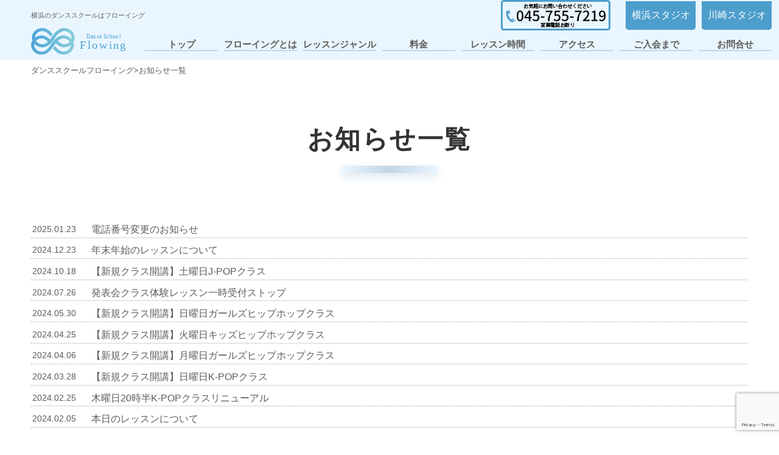

--- FILE ---
content_type: text/html; charset=UTF-8
request_url: https://dance-flowing.com/news/page/2
body_size: 10357
content:
<!doctype html>
<html lang="ja">
<head>
<!-- Google Tag Manager -->
<script>(function(w,d,s,l,i){w[l]=w[l]||[];w[l].push({'gtm.start':
new Date().getTime(),event:'gtm.js'});var f=d.getElementsByTagName(s)[0],
j=d.createElement(s),dl=l!='dataLayer'?'&l='+l:'';j.async=true;j.src=
'https://www.googletagmanager.com/gtm.js?id='+i+dl;f.parentNode.insertBefore(j,f);
})(window,document,'script','dataLayer','GTM-WWXQDPL');</script>
<!-- End Google Tag Manager -->
	<meta charset="utf-8">
	<meta http-equiv="X-UA-Compatible" content="IE=edge">
	<meta name="viewport" content="width=device-width, initial-scale=1.0">
	<title>
				お知らせ一覧 | ダンススクールフローイング    </title>
	<meta name="description" content="横浜の初心者のためのダンススクール『フローイング』。大人から子供まで楽しめるアットホームなレッスンを提供しています。ダンスが初めての方でも安心して通えるダンススクールです。">
	<meta name="keywords"  content="横浜,初心者,ダンススクール,横浜ダンススクール,K-POPダンス,ヒップホップダンス,テーマパークダンス,K-POP">
	<script src="https://kit.fontawesome.com/cba9c22fac.js" crossorigin="anonymous"></script>
    <meta name='robots' content='max-image-preview:large' />
<style id='wp-img-auto-sizes-contain-inline-css' type='text/css'>
img:is([sizes=auto i],[sizes^="auto," i]){contain-intrinsic-size:3000px 1500px}
/*# sourceURL=wp-img-auto-sizes-contain-inline-css */
</style>
<style id='wp-emoji-styles-inline-css' type='text/css'>

	img.wp-smiley, img.emoji {
		display: inline !important;
		border: none !important;
		box-shadow: none !important;
		height: 1em !important;
		width: 1em !important;
		margin: 0 0.07em !important;
		vertical-align: -0.1em !important;
		background: none !important;
		padding: 0 !important;
	}
/*# sourceURL=wp-emoji-styles-inline-css */
</style>
<style id='wp-block-library-inline-css' type='text/css'>
:root{--wp-block-synced-color:#7a00df;--wp-block-synced-color--rgb:122,0,223;--wp-bound-block-color:var(--wp-block-synced-color);--wp-editor-canvas-background:#ddd;--wp-admin-theme-color:#007cba;--wp-admin-theme-color--rgb:0,124,186;--wp-admin-theme-color-darker-10:#006ba1;--wp-admin-theme-color-darker-10--rgb:0,107,160.5;--wp-admin-theme-color-darker-20:#005a87;--wp-admin-theme-color-darker-20--rgb:0,90,135;--wp-admin-border-width-focus:2px}@media (min-resolution:192dpi){:root{--wp-admin-border-width-focus:1.5px}}.wp-element-button{cursor:pointer}:root .has-very-light-gray-background-color{background-color:#eee}:root .has-very-dark-gray-background-color{background-color:#313131}:root .has-very-light-gray-color{color:#eee}:root .has-very-dark-gray-color{color:#313131}:root .has-vivid-green-cyan-to-vivid-cyan-blue-gradient-background{background:linear-gradient(135deg,#00d084,#0693e3)}:root .has-purple-crush-gradient-background{background:linear-gradient(135deg,#34e2e4,#4721fb 50%,#ab1dfe)}:root .has-hazy-dawn-gradient-background{background:linear-gradient(135deg,#faaca8,#dad0ec)}:root .has-subdued-olive-gradient-background{background:linear-gradient(135deg,#fafae1,#67a671)}:root .has-atomic-cream-gradient-background{background:linear-gradient(135deg,#fdd79a,#004a59)}:root .has-nightshade-gradient-background{background:linear-gradient(135deg,#330968,#31cdcf)}:root .has-midnight-gradient-background{background:linear-gradient(135deg,#020381,#2874fc)}:root{--wp--preset--font-size--normal:16px;--wp--preset--font-size--huge:42px}.has-regular-font-size{font-size:1em}.has-larger-font-size{font-size:2.625em}.has-normal-font-size{font-size:var(--wp--preset--font-size--normal)}.has-huge-font-size{font-size:var(--wp--preset--font-size--huge)}.has-text-align-center{text-align:center}.has-text-align-left{text-align:left}.has-text-align-right{text-align:right}.has-fit-text{white-space:nowrap!important}#end-resizable-editor-section{display:none}.aligncenter{clear:both}.items-justified-left{justify-content:flex-start}.items-justified-center{justify-content:center}.items-justified-right{justify-content:flex-end}.items-justified-space-between{justify-content:space-between}.screen-reader-text{border:0;clip-path:inset(50%);height:1px;margin:-1px;overflow:hidden;padding:0;position:absolute;width:1px;word-wrap:normal!important}.screen-reader-text:focus{background-color:#ddd;clip-path:none;color:#444;display:block;font-size:1em;height:auto;left:5px;line-height:normal;padding:15px 23px 14px;text-decoration:none;top:5px;width:auto;z-index:100000}html :where(.has-border-color){border-style:solid}html :where([style*=border-top-color]){border-top-style:solid}html :where([style*=border-right-color]){border-right-style:solid}html :where([style*=border-bottom-color]){border-bottom-style:solid}html :where([style*=border-left-color]){border-left-style:solid}html :where([style*=border-width]){border-style:solid}html :where([style*=border-top-width]){border-top-style:solid}html :where([style*=border-right-width]){border-right-style:solid}html :where([style*=border-bottom-width]){border-bottom-style:solid}html :where([style*=border-left-width]){border-left-style:solid}html :where(img[class*=wp-image-]){height:auto;max-width:100%}:where(figure){margin:0 0 1em}html :where(.is-position-sticky){--wp-admin--admin-bar--position-offset:var(--wp-admin--admin-bar--height,0px)}@media screen and (max-width:600px){html :where(.is-position-sticky){--wp-admin--admin-bar--position-offset:0px}}

/*# sourceURL=wp-block-library-inline-css */
</style><style id='global-styles-inline-css' type='text/css'>
:root{--wp--preset--aspect-ratio--square: 1;--wp--preset--aspect-ratio--4-3: 4/3;--wp--preset--aspect-ratio--3-4: 3/4;--wp--preset--aspect-ratio--3-2: 3/2;--wp--preset--aspect-ratio--2-3: 2/3;--wp--preset--aspect-ratio--16-9: 16/9;--wp--preset--aspect-ratio--9-16: 9/16;--wp--preset--color--black: #000000;--wp--preset--color--cyan-bluish-gray: #abb8c3;--wp--preset--color--white: #ffffff;--wp--preset--color--pale-pink: #f78da7;--wp--preset--color--vivid-red: #cf2e2e;--wp--preset--color--luminous-vivid-orange: #ff6900;--wp--preset--color--luminous-vivid-amber: #fcb900;--wp--preset--color--light-green-cyan: #7bdcb5;--wp--preset--color--vivid-green-cyan: #00d084;--wp--preset--color--pale-cyan-blue: #8ed1fc;--wp--preset--color--vivid-cyan-blue: #0693e3;--wp--preset--color--vivid-purple: #9b51e0;--wp--preset--gradient--vivid-cyan-blue-to-vivid-purple: linear-gradient(135deg,rgb(6,147,227) 0%,rgb(155,81,224) 100%);--wp--preset--gradient--light-green-cyan-to-vivid-green-cyan: linear-gradient(135deg,rgb(122,220,180) 0%,rgb(0,208,130) 100%);--wp--preset--gradient--luminous-vivid-amber-to-luminous-vivid-orange: linear-gradient(135deg,rgb(252,185,0) 0%,rgb(255,105,0) 100%);--wp--preset--gradient--luminous-vivid-orange-to-vivid-red: linear-gradient(135deg,rgb(255,105,0) 0%,rgb(207,46,46) 100%);--wp--preset--gradient--very-light-gray-to-cyan-bluish-gray: linear-gradient(135deg,rgb(238,238,238) 0%,rgb(169,184,195) 100%);--wp--preset--gradient--cool-to-warm-spectrum: linear-gradient(135deg,rgb(74,234,220) 0%,rgb(151,120,209) 20%,rgb(207,42,186) 40%,rgb(238,44,130) 60%,rgb(251,105,98) 80%,rgb(254,248,76) 100%);--wp--preset--gradient--blush-light-purple: linear-gradient(135deg,rgb(255,206,236) 0%,rgb(152,150,240) 100%);--wp--preset--gradient--blush-bordeaux: linear-gradient(135deg,rgb(254,205,165) 0%,rgb(254,45,45) 50%,rgb(107,0,62) 100%);--wp--preset--gradient--luminous-dusk: linear-gradient(135deg,rgb(255,203,112) 0%,rgb(199,81,192) 50%,rgb(65,88,208) 100%);--wp--preset--gradient--pale-ocean: linear-gradient(135deg,rgb(255,245,203) 0%,rgb(182,227,212) 50%,rgb(51,167,181) 100%);--wp--preset--gradient--electric-grass: linear-gradient(135deg,rgb(202,248,128) 0%,rgb(113,206,126) 100%);--wp--preset--gradient--midnight: linear-gradient(135deg,rgb(2,3,129) 0%,rgb(40,116,252) 100%);--wp--preset--font-size--small: 13px;--wp--preset--font-size--medium: 20px;--wp--preset--font-size--large: 36px;--wp--preset--font-size--x-large: 42px;--wp--preset--spacing--20: 0.44rem;--wp--preset--spacing--30: 0.67rem;--wp--preset--spacing--40: 1rem;--wp--preset--spacing--50: 1.5rem;--wp--preset--spacing--60: 2.25rem;--wp--preset--spacing--70: 3.38rem;--wp--preset--spacing--80: 5.06rem;--wp--preset--shadow--natural: 6px 6px 9px rgba(0, 0, 0, 0.2);--wp--preset--shadow--deep: 12px 12px 50px rgba(0, 0, 0, 0.4);--wp--preset--shadow--sharp: 6px 6px 0px rgba(0, 0, 0, 0.2);--wp--preset--shadow--outlined: 6px 6px 0px -3px rgb(255, 255, 255), 6px 6px rgb(0, 0, 0);--wp--preset--shadow--crisp: 6px 6px 0px rgb(0, 0, 0);}:where(.is-layout-flex){gap: 0.5em;}:where(.is-layout-grid){gap: 0.5em;}body .is-layout-flex{display: flex;}.is-layout-flex{flex-wrap: wrap;align-items: center;}.is-layout-flex > :is(*, div){margin: 0;}body .is-layout-grid{display: grid;}.is-layout-grid > :is(*, div){margin: 0;}:where(.wp-block-columns.is-layout-flex){gap: 2em;}:where(.wp-block-columns.is-layout-grid){gap: 2em;}:where(.wp-block-post-template.is-layout-flex){gap: 1.25em;}:where(.wp-block-post-template.is-layout-grid){gap: 1.25em;}.has-black-color{color: var(--wp--preset--color--black) !important;}.has-cyan-bluish-gray-color{color: var(--wp--preset--color--cyan-bluish-gray) !important;}.has-white-color{color: var(--wp--preset--color--white) !important;}.has-pale-pink-color{color: var(--wp--preset--color--pale-pink) !important;}.has-vivid-red-color{color: var(--wp--preset--color--vivid-red) !important;}.has-luminous-vivid-orange-color{color: var(--wp--preset--color--luminous-vivid-orange) !important;}.has-luminous-vivid-amber-color{color: var(--wp--preset--color--luminous-vivid-amber) !important;}.has-light-green-cyan-color{color: var(--wp--preset--color--light-green-cyan) !important;}.has-vivid-green-cyan-color{color: var(--wp--preset--color--vivid-green-cyan) !important;}.has-pale-cyan-blue-color{color: var(--wp--preset--color--pale-cyan-blue) !important;}.has-vivid-cyan-blue-color{color: var(--wp--preset--color--vivid-cyan-blue) !important;}.has-vivid-purple-color{color: var(--wp--preset--color--vivid-purple) !important;}.has-black-background-color{background-color: var(--wp--preset--color--black) !important;}.has-cyan-bluish-gray-background-color{background-color: var(--wp--preset--color--cyan-bluish-gray) !important;}.has-white-background-color{background-color: var(--wp--preset--color--white) !important;}.has-pale-pink-background-color{background-color: var(--wp--preset--color--pale-pink) !important;}.has-vivid-red-background-color{background-color: var(--wp--preset--color--vivid-red) !important;}.has-luminous-vivid-orange-background-color{background-color: var(--wp--preset--color--luminous-vivid-orange) !important;}.has-luminous-vivid-amber-background-color{background-color: var(--wp--preset--color--luminous-vivid-amber) !important;}.has-light-green-cyan-background-color{background-color: var(--wp--preset--color--light-green-cyan) !important;}.has-vivid-green-cyan-background-color{background-color: var(--wp--preset--color--vivid-green-cyan) !important;}.has-pale-cyan-blue-background-color{background-color: var(--wp--preset--color--pale-cyan-blue) !important;}.has-vivid-cyan-blue-background-color{background-color: var(--wp--preset--color--vivid-cyan-blue) !important;}.has-vivid-purple-background-color{background-color: var(--wp--preset--color--vivid-purple) !important;}.has-black-border-color{border-color: var(--wp--preset--color--black) !important;}.has-cyan-bluish-gray-border-color{border-color: var(--wp--preset--color--cyan-bluish-gray) !important;}.has-white-border-color{border-color: var(--wp--preset--color--white) !important;}.has-pale-pink-border-color{border-color: var(--wp--preset--color--pale-pink) !important;}.has-vivid-red-border-color{border-color: var(--wp--preset--color--vivid-red) !important;}.has-luminous-vivid-orange-border-color{border-color: var(--wp--preset--color--luminous-vivid-orange) !important;}.has-luminous-vivid-amber-border-color{border-color: var(--wp--preset--color--luminous-vivid-amber) !important;}.has-light-green-cyan-border-color{border-color: var(--wp--preset--color--light-green-cyan) !important;}.has-vivid-green-cyan-border-color{border-color: var(--wp--preset--color--vivid-green-cyan) !important;}.has-pale-cyan-blue-border-color{border-color: var(--wp--preset--color--pale-cyan-blue) !important;}.has-vivid-cyan-blue-border-color{border-color: var(--wp--preset--color--vivid-cyan-blue) !important;}.has-vivid-purple-border-color{border-color: var(--wp--preset--color--vivid-purple) !important;}.has-vivid-cyan-blue-to-vivid-purple-gradient-background{background: var(--wp--preset--gradient--vivid-cyan-blue-to-vivid-purple) !important;}.has-light-green-cyan-to-vivid-green-cyan-gradient-background{background: var(--wp--preset--gradient--light-green-cyan-to-vivid-green-cyan) !important;}.has-luminous-vivid-amber-to-luminous-vivid-orange-gradient-background{background: var(--wp--preset--gradient--luminous-vivid-amber-to-luminous-vivid-orange) !important;}.has-luminous-vivid-orange-to-vivid-red-gradient-background{background: var(--wp--preset--gradient--luminous-vivid-orange-to-vivid-red) !important;}.has-very-light-gray-to-cyan-bluish-gray-gradient-background{background: var(--wp--preset--gradient--very-light-gray-to-cyan-bluish-gray) !important;}.has-cool-to-warm-spectrum-gradient-background{background: var(--wp--preset--gradient--cool-to-warm-spectrum) !important;}.has-blush-light-purple-gradient-background{background: var(--wp--preset--gradient--blush-light-purple) !important;}.has-blush-bordeaux-gradient-background{background: var(--wp--preset--gradient--blush-bordeaux) !important;}.has-luminous-dusk-gradient-background{background: var(--wp--preset--gradient--luminous-dusk) !important;}.has-pale-ocean-gradient-background{background: var(--wp--preset--gradient--pale-ocean) !important;}.has-electric-grass-gradient-background{background: var(--wp--preset--gradient--electric-grass) !important;}.has-midnight-gradient-background{background: var(--wp--preset--gradient--midnight) !important;}.has-small-font-size{font-size: var(--wp--preset--font-size--small) !important;}.has-medium-font-size{font-size: var(--wp--preset--font-size--medium) !important;}.has-large-font-size{font-size: var(--wp--preset--font-size--large) !important;}.has-x-large-font-size{font-size: var(--wp--preset--font-size--x-large) !important;}
/*# sourceURL=global-styles-inline-css */
</style>

<style id='classic-theme-styles-inline-css' type='text/css'>
/*! This file is auto-generated */
.wp-block-button__link{color:#fff;background-color:#32373c;border-radius:9999px;box-shadow:none;text-decoration:none;padding:calc(.667em + 2px) calc(1.333em + 2px);font-size:1.125em}.wp-block-file__button{background:#32373c;color:#fff;text-decoration:none}
/*# sourceURL=/wp-includes/css/classic-themes.min.css */
</style>
<link rel='stylesheet' id='contact-form-7-css' href='https://dance-flowing.com/wp-content/plugins/contact-form-7/includes/css/styles.css?ver=6.1.4' type='text/css' media='all' />
<link rel='stylesheet' id='toc-screen-css' href='https://dance-flowing.com/wp-content/plugins/table-of-contents-plus/screen.min.css?ver=2411.1' type='text/css' media='all' />
<link rel='stylesheet' id='pc-css' href='https://dance-flowing.com/wp-content/themes/flowing/css/style.css?ver=6.9' type='text/css' media='all' />
<script type="text/javascript" src="https://dance-flowing.com/wp-includes/js/jquery/jquery.min.js?ver=3.7.1" id="jquery-core-js"></script>
<script type="text/javascript" src="https://dance-flowing.com/wp-includes/js/jquery/jquery-migrate.min.js?ver=3.4.1" id="jquery-migrate-js"></script>
<link rel="https://api.w.org/" href="https://dance-flowing.com/wp-json/" /><link rel="EditURI" type="application/rsd+xml" title="RSD" href="https://dance-flowing.com/xmlrpc.php?rsd" />
<meta name="generator" content="WordPress 6.9" />
		<script type="text/javascript">
				(function(c,l,a,r,i,t,y){
					c[a]=c[a]||function(){(c[a].q=c[a].q||[]).push(arguments)};t=l.createElement(r);t.async=1;
					t.src="https://www.clarity.ms/tag/"+i+"?ref=wordpress";y=l.getElementsByTagName(r)[0];y.parentNode.insertBefore(t,y);
				})(window, document, "clarity", "script", "rixruu3lsm");
		</script>
		<noscript><style>.lazyload[data-src]{display:none !important;}</style></noscript><style>.lazyload{background-image:none !important;}.lazyload:before{background-image:none !important;}</style><link rel="icon" href="https://dance-flowing.com/wp-content/uploads/2023/02/cropped-favicon-1-32x32.jpg" sizes="32x32" />
<link rel="icon" href="https://dance-flowing.com/wp-content/uploads/2023/02/cropped-favicon-1-192x192.jpg" sizes="192x192" />
<link rel="apple-touch-icon" href="https://dance-flowing.com/wp-content/uploads/2023/02/cropped-favicon-1-180x180.jpg" />
<meta name="msapplication-TileImage" content="https://dance-flowing.com/wp-content/uploads/2023/02/cropped-favicon-1-270x270.jpg" />
</head>

<body>
	<!-- Google Tag Manager (noscript) -->
<noscript><iframe src="https://www.googletagmanager.com/ns.html?id=GTM-WWXQDPL"
height="0" width="0" style="display:none;visibility:hidden"></iframe></noscript>
<!-- End Google Tag Manager (noscript) -->
    	<header class="header">
		<div class="header__inner blContainer">
			<div class="header__title siteTitle">
				<h1 class="siteTitle__tagLine">横浜のダンススクールはフローイング</h1>	
					<a class="siteTitle__logo" href="https://dance-flowing.com/">
						<img src="[data-uri]" alt="ダンススクールフローイング" data-src="https://dance-flowing.com/wp-content/themes/flowing/img/flowing_rogo_yoko.svg" decoding="async" class="lazyload"><noscript><img src="https://dance-flowing.com/wp-content/themes/flowing/img/flowing_rogo_yoko.svg" alt="ダンススクールフローイング" data-eio="l"></noscript>
					</a>
			</div>
			<div class="header__pcMenu pcMenu">
				<nav class="pcMenu__sub subMenu">
					<a href="tel:045-755-7219" class="subMenu__tel"><img src="[data-uri]" alt="フローイング電話番号" data-src="https://dance-flowing.com/wp-content/themes/flowing/img/tell-2.png" decoding="async" class="lazyload" data-eio-rwidth="180" data-eio-rheight="50"><noscript><img src="https://dance-flowing.com/wp-content/themes/flowing/img/tell-2.png" alt="フローイング電話番号" data-eio="l"></noscript></a>
					<div class="subMenu__shop">
						<a class="subMenu__shopLink" href="https://dance-flowing.com/">横浜スタジオ</a>
						<a class="subMenu__shopLink" href="https://dance-flowing.com/kawasaki">川崎スタジオ</a>
					</div>
				</nav>
				<nav class="pcMenu__main mainMenu">
					<ul class="mainMenu__list">
						<li class="mainMenu__item">
							<a href="https://dance-flowing.com/" class="mainMenu__link">
								トップ
							</a>
						</li>
						<li class="mainMenu__item">
							<a href="https://dance-flowing.com/flowing" class="mainMenu__link">
								フローイングとは
							</a>
						</li>
						<li class="mainMenu__item subMenu2">
							<a href="https://dance-flowing.com/archive/lesson" class="mainMenu__link">
								レッスンジャンル
							</a>
							<ul class="mainMenu__submenu">
								<li class="mainMenu__subItem"><a href="https://dance-flowing.com/archive/lesson/k-pop" class="mainMenu__subLink">K-POP</a></li>
								<li class="mainMenu__subItem"><a href="https://dance-flowing.com/archive/lesson/hiphop" class="mainMenu__subLink">ヒップホップ</a></li>
								<li class="mainMenu__subItem"><a href="https://dance-flowing.com/archive/lesson/j-pop" class="mainMenu__subLink">J-POP</a></li>
								<li class="mainMenu__subItem"><a href="https://dance-flowing.com/archive/lesson/aidol" class="mainMenu__subLink">アイドル</a></li>
								<li class="mainMenu__subItem"><a href="https://dance-flowing.com/archive/lesson/themepark" class="mainMenu__subLink">テーマパーク</a></li>
								<li class="mainMenu__subItem"><a href="https://dance-flowing.com/archive/lesson/girls" class="mainMenu__subLink">ガールズヒップホップ</a></li>
								<li class="mainMenu__subItem"><a href="https://dance-flowing.com/archive/lesson/jazz" class="mainMenu__subLink">JAZZ</a></li>
								<li class="mainMenu__subItem"><a href="https://dance-flowing.com/archive/lesson/anime" class="mainMenu__subLink">アニソン</a></li>
								<li class="mainMenu__subItem"><a href="https://dance-flowing.com/archive/lesson/pop" class="mainMenu__subLink">ポップ・アニメーション</a></li>
								<li class="mainMenu__subItem"><a href="https://dance-flowing.com/archive/lesson/kizz" class="mainMenu__subLink">キッズ</a></li>
								<li class="mainMenu__subItem"><a href="https://dance-flowing.com/archive/lesson/personal" class="mainMenu__subLink">個人レッスン・出張レッスン</a></li>
							</ul>
						</li>
						<li class="mainMenu__item">
							<a href="https://dance-flowing.com/price" class="mainMenu__link">
								料金
							</a>
						</li>
						<li class="mainMenu__item">
							<a href="https://dance-flowing.com/time" class="mainMenu__link">
								レッスン時間
							</a>
						</li>
						<li class="mainMenu__item subMenu2">
							<a href="https://dance-flowing.com/access" class="mainMenu__link">
								アクセス
							</a>
							<ul class="mainMenu__submenu">
								<li class="mainMenu__subItem"><a href="https://dance-flowing.com/archive/access/hinodecho" class="mainMenu__subLink">日ノ出町・桜木町スタジオ</a></li>
								<li class="mainMenu__subItem"><a href="https://dance-flowing.com/archive/access/yokohama" class="mainMenu__subLink">横浜スタジオ</a></li>
								<li class="mainMenu__subItem"><a href="https://dance-flowing.com/archive/access/yokohama2" class="mainMenu__subLink">横浜スタジオ2号店</a></li>
								<li class="mainMenu__subItem"><a href="https://dance-flowing.com/archive/access/hiranuma" class="mainMenu__subLink">横浜平沼スタジオ</a></li>
								<li class="mainMenu__subItem"><a href="https://dance-flowing.com/archive/access/hiyoshi" class="mainMenu__subLink">日吉スタジオ</a></li>
								<li class="mainMenu__subItem"><a href="https://dance-flowing.com/archive/access/ohkurayama" class="mainMenu__subLink">大倉山スタジオ</a></li>
							</ul>
						</li>
						<li class="mainMenu__item">
							<a href="https://dance-flowing.com/membership" class="mainMenu__link">
								ご入会まで
							</a>
						</li>	
						<li class="mainMenu__item">
							<a href="https://dance-flowing.com/contact" class="mainMenu__link">
								お問合せ
							</a>
						</li>	
					</ul>
				</nav>
			</div>
			<div class="header__spMenu spMenu">
			<input id="navToggle" class="spMenu__toggle" type="checkbox">
			<label for="navToggle" class="spMenu__hamburger">
				<span class="spMenu__hamburgerLine"></span>
			</label>
			<div class="spMenu__wrapper">
				<nav class="spMenu__main mainSpMenu">
					<ul class="mainSpMenu__list">
						<li class="mainSpMenu__item">
							<a href="https://dance-flowing.com/" class="mainSpMenu__link">トップ</a>
						</li>
						<li class="mainSpMenu__item">
						<a href="https://dance-flowing.com/flowing" class="mainSpMenu__link">フローイングとは</a>
						</li>
						<li class="mainSpMenu__item">
						<a href="https://dance-flowing.com/archive/lesson" class="mainSpMenu__link">レッスンジャンル</a>
						</li>
						<li class="mainSpMenu__item">
						<a href="https://dance-flowing.com/price" class="mainSpMenu__link">料金</a>
						</li>
						<li class="mainSpMenu__item">
						<a href="https://dance-flowing.com/time" class="mainSpMenu__link">レッスン時間</a>
						</li>
						<li class="mainSpMenu__item">
						<a href="https://dance-flowing.com/access" class="mainSpMenu__link">アクセス</a>
						</li>
						<li class="mainSpMenu__item">
						<a href="https://dance-flowing.com/membership" class="mainSpMenu__link">ご入会まで</a>
						</li>
						<li class="mainSpMenu__item">
						<a href="https://dance-flowing.com/news" class="mainSpMenu__link">お知らせ</a>
						</li>
						<li class="mainSpMenu__item">
						<a href="https://dance-flowing.com/contact" class="mainSpMenu__link">お問合せ</a>
						</li>

					</ul>
				</nav>
				<nav class="spMenu__sub subSpMenu">
					<!-- <a href="" class="subSpMenu__recruitLink">採用情報</a> -->
					<div class="subSpMenu__shop">
						<a href="https://dance-flowing.com/" class="subSpMenu__shopLink">横浜スタジオ</a>
						<a href="https://dance-flowing.com/kawasaki" class="subSpMenu__shopLink">川崎スタジオ</a>
					</div>
				</nav>
			</div>
		</div>
		</div>
	</header>
				<div class="breadcrumb blContainer" vocab="http://schema.org/" typeof="BreadcrumbList">
			<span property="itemListElement" typeof="ListItem"><a property="item" typeof="WebPage" title="ダンススクールフローイングへ移動する" href="https://dance-flowing.com" class="home" ><span property="name">ダンススクールフローイング</span></a><meta property="position" content="1"></span> &gt; <span property="itemListElement" typeof="ListItem"><span property="name" class="post-root post post-post current-item">お知らせ一覧</span><meta property="url" content="https://dance-flowing.com/news"><meta property="position" content="2"></span>		</div>
	<div id="sp-fixed-menu" class="for-sp">
  <ul>
    <li><a href="tel:045-755-7219"><i class="fa-solid fa-phone"></i>TEL</a></li>
    <li><a href="https://www.itsuaki.com/yoyaku/webreserve/datesel?str_id=3430&stf_id=0&men_id=-1"><i class="fa-solid fa-laptop"></i>WEBから体験予約</a></li>
  </ul>
</div>

	<main class="blContainer">
		<h1 class="subPageHeader">お知らせ一覧</h1>
		        	<ul class="newsList newsBlock__list">
				            		<li class="newsList__item">
                		<a href="https://dance-flowing.com/archive/3315" class="newsList__link">
                    		<div class="newsList__date">2025.01.23</div>
                    		<!-- <div class="newsList__label label label_theme_seminar">セミナー</div> -->
                    		<div class="newsList__title">電話番号変更のお知らせ</div>
                		</a>
            		</li>
				            		<li class="newsList__item">
                		<a href="https://dance-flowing.com/archive/3199" class="newsList__link">
                    		<div class="newsList__date">2024.12.23</div>
                    		<!-- <div class="newsList__label label label_theme_seminar">セミナー</div> -->
                    		<div class="newsList__title">年末年始のレッスンについて</div>
                		</a>
            		</li>
				            		<li class="newsList__item">
                		<a href="https://dance-flowing.com/archive/2982" class="newsList__link">
                    		<div class="newsList__date">2024.10.18</div>
                    		<!-- <div class="newsList__label label label_theme_seminar">セミナー</div> -->
                    		<div class="newsList__title">【新規クラス開講】土曜日J-POPクラス</div>
                		</a>
            		</li>
				            		<li class="newsList__item">
                		<a href="https://dance-flowing.com/archive/2686" class="newsList__link">
                    		<div class="newsList__date">2024.07.26</div>
                    		<!-- <div class="newsList__label label label_theme_seminar">セミナー</div> -->
                    		<div class="newsList__title">発表会クラス体験レッスン一時受付ストップ</div>
                		</a>
            		</li>
				            		<li class="newsList__item">
                		<a href="https://dance-flowing.com/archive/2417" class="newsList__link">
                    		<div class="newsList__date">2024.05.30</div>
                    		<!-- <div class="newsList__label label label_theme_seminar">セミナー</div> -->
                    		<div class="newsList__title">【新規クラス開講】日曜日ガールズヒップホップクラス</div>
                		</a>
            		</li>
				            		<li class="newsList__item">
                		<a href="https://dance-flowing.com/archive/2237" class="newsList__link">
                    		<div class="newsList__date">2024.04.25</div>
                    		<!-- <div class="newsList__label label label_theme_seminar">セミナー</div> -->
                    		<div class="newsList__title">【新規クラス開講】火曜日キッズヒップホップクラス</div>
                		</a>
            		</li>
				            		<li class="newsList__item">
                		<a href="https://dance-flowing.com/archive/2144" class="newsList__link">
                    		<div class="newsList__date">2024.04.06</div>
                    		<!-- <div class="newsList__label label label_theme_seminar">セミナー</div> -->
                    		<div class="newsList__title">【新規クラス開講】月曜日ガールズヒップホップクラス</div>
                		</a>
            		</li>
				            		<li class="newsList__item">
                		<a href="https://dance-flowing.com/archive/2101" class="newsList__link">
                    		<div class="newsList__date">2024.03.28</div>
                    		<!-- <div class="newsList__label label label_theme_seminar">セミナー</div> -->
                    		<div class="newsList__title">【新規クラス開講】日曜日K-POPクラス</div>
                		</a>
            		</li>
				            		<li class="newsList__item">
                		<a href="https://dance-flowing.com/archive/1968" class="newsList__link">
                    		<div class="newsList__date">2024.02.25</div>
                    		<!-- <div class="newsList__label label label_theme_seminar">セミナー</div> -->
                    		<div class="newsList__title">木曜日20時半K-POPクラスリニューアル</div>
                		</a>
            		</li>
				            		<li class="newsList__item">
                		<a href="https://dance-flowing.com/archive/1879" class="newsList__link">
                    		<div class="newsList__date">2024.02.05</div>
                    		<!-- <div class="newsList__label label label_theme_seminar">セミナー</div> -->
                    		<div class="newsList__title">本日のレッスンについて</div>
                		</a>
            		</li>
				        	</ul>
				<div class="pagenationArea">
            	 <div class="pagenation">
                	 <ul >
                    	 <li>
                        	 <span aria-current="page" class="page-numbers current">
							 
	<nav class="navigation pagination" aria-label="投稿のページ送り">
		<h2 class="screen-reader-text">投稿のページ送り</h2>
		<div class="nav-links"><a class="prev page-numbers" href="https://dance-flowing.com/news/">前</a>
<a class="page-numbers" href="https://dance-flowing.com/news/">1</a>
<span aria-current="page" class="page-numbers current">2</span>
<a class="page-numbers" href="https://dance-flowing.com/news/page/3">3</a>
<a class="page-numbers" href="https://dance-flowing.com/news/page/4">4</a>
<a class="next page-numbers" href="https://dance-flowing.com/news/page/3">後</a></div>
	</nav>                        	</span>
                     	</li>
                	</ul>
            	</div>
        	</div>

	</main>
<footer class="footer toppageFooter">
		<div class="fotter__inner blContainer">
			<div class="footer__title siteTitle">
				<a class="siteTitle__footerlogo" href="https://dance-flowing.com/">
					<img src="[data-uri]" alt="ダンススクールフローイング" data-src="https://dance-flowing.com/wp-content/themes/flowing/img/flowing_rogo.svg" decoding="async" class="lazyload"><noscript><img src="https://dance-flowing.com/wp-content/themes/flowing/img/flowing_rogo.svg" alt="ダンススクールフローイング" data-eio="l"></noscript>
				</a> 
			</div>
			<nav class="footer__nav">
				<ul class="footer__iconNavList">
					<li class="footer__iconNavItem">
						<a href="https://www.youtube.com/@flowing777" class="footer__navLink" target="_blank"><i class="fa-brands fa-youtube"></i></a>
					</li>
					<li class="footer__iconNavItem">
						<a href="https://www.tiktok.com/@dance.flowing" class="footer__navLink" target="_blank"><i class="fa-brands fa-tiktok"></i></a>
					</li>
					<li class="footer__iconNavItem">
						<a href="https://instagram.com/dance_flowing2023?igshid=MjEwN2IyYWYwYw==" class="footer__navLink" target="_blank"><i class="fa-brands fa-instagram"></i></a>
					</li>
				</ul>
				<ul class="footer__navList">
					<li class="footer__navItem">
						<a href="https://dance-flowing.com/" class="footer__navLink">トップ</a>
					</li>
					<li class="footer__navItem">
						<a href="https://dance-flowing.com/news" class="footer__navLink">お知らせ</a>
					</li>
					<li class="footer__navItem">
						<a href="https://dance-flowing.com/archive/instructor" class="footer__navLink">インストラクター紹介</a>
					</li>
					<li class="footer__navItem">
						<a href="https://dance-flowing.com/archive/instructorblog" class="footer__navLink">インストラクターブログ</a>
					</li>
					<li class="footer__navItem">
						<a href="https://dance-flowing.com/archive/dancecolum" class="footer__navLink">ダンスコラム</a>
					</li>
					<li class="footer__navItem">
						<a href="https://dance-flowing.com/event" class="footer__navLink">イベントの様子</a>
					</li>
					<li class="footer__navItem">
						<a href="https://dance-flowing.com/" class="footer__navLink">サイトマップ</a>
					</li>
				</ul>
			</nav>
			<div class="footer__copyright">&copy;2023 ダンススクールフローイング</div>
		</div>
	</footer>
    <script type="speculationrules">
{"prefetch":[{"source":"document","where":{"and":[{"href_matches":"/*"},{"not":{"href_matches":["/wp-*.php","/wp-admin/*","/wp-content/uploads/*","/wp-content/*","/wp-content/plugins/*","/wp-content/themes/flowing/*","/*\\?(.+)"]}},{"not":{"selector_matches":"a[rel~=\"nofollow\"]"}},{"not":{"selector_matches":".no-prefetch, .no-prefetch a"}}]},"eagerness":"conservative"}]}
</script>
<script type="text/javascript" id="eio-lazy-load-js-before">
/* <![CDATA[ */
var eio_lazy_vars = {"exactdn_domain":"","skip_autoscale":0,"bg_min_dpr":1.100000000000000088817841970012523233890533447265625,"threshold":0,"use_dpr":1};
//# sourceURL=eio-lazy-load-js-before
/* ]]> */
</script>
<script type="text/javascript" src="https://dance-flowing.com/wp-content/plugins/ewww-image-optimizer/includes/lazysizes.min.js?ver=831" id="eio-lazy-load-js" async="async" data-wp-strategy="async"></script>
<script type="text/javascript" src="https://dance-flowing.com/wp-includes/js/dist/hooks.min.js?ver=dd5603f07f9220ed27f1" id="wp-hooks-js"></script>
<script type="text/javascript" src="https://dance-flowing.com/wp-includes/js/dist/i18n.min.js?ver=c26c3dc7bed366793375" id="wp-i18n-js"></script>
<script type="text/javascript" id="wp-i18n-js-after">
/* <![CDATA[ */
wp.i18n.setLocaleData( { 'text direction\u0004ltr': [ 'ltr' ] } );
//# sourceURL=wp-i18n-js-after
/* ]]> */
</script>
<script type="text/javascript" src="https://dance-flowing.com/wp-content/plugins/contact-form-7/includes/swv/js/index.js?ver=6.1.4" id="swv-js"></script>
<script type="text/javascript" id="contact-form-7-js-translations">
/* <![CDATA[ */
( function( domain, translations ) {
	var localeData = translations.locale_data[ domain ] || translations.locale_data.messages;
	localeData[""].domain = domain;
	wp.i18n.setLocaleData( localeData, domain );
} )( "contact-form-7", {"translation-revision-date":"2025-11-30 08:12:23+0000","generator":"GlotPress\/4.0.3","domain":"messages","locale_data":{"messages":{"":{"domain":"messages","plural-forms":"nplurals=1; plural=0;","lang":"ja_JP"},"This contact form is placed in the wrong place.":["\u3053\u306e\u30b3\u30f3\u30bf\u30af\u30c8\u30d5\u30a9\u30fc\u30e0\u306f\u9593\u9055\u3063\u305f\u4f4d\u7f6e\u306b\u7f6e\u304b\u308c\u3066\u3044\u307e\u3059\u3002"],"Error:":["\u30a8\u30e9\u30fc:"]}},"comment":{"reference":"includes\/js\/index.js"}} );
//# sourceURL=contact-form-7-js-translations
/* ]]> */
</script>
<script type="text/javascript" id="contact-form-7-js-before">
/* <![CDATA[ */
var wpcf7 = {
    "api": {
        "root": "https:\/\/dance-flowing.com\/wp-json\/",
        "namespace": "contact-form-7\/v1"
    }
};
//# sourceURL=contact-form-7-js-before
/* ]]> */
</script>
<script type="text/javascript" src="https://dance-flowing.com/wp-content/plugins/contact-form-7/includes/js/index.js?ver=6.1.4" id="contact-form-7-js"></script>
<script type="text/javascript" id="toc-front-js-extra">
/* <![CDATA[ */
var tocplus = {"visibility_show":"show","visibility_hide":"hide","width":"Auto"};
//# sourceURL=toc-front-js-extra
/* ]]> */
</script>
<script type="text/javascript" src="https://dance-flowing.com/wp-content/plugins/table-of-contents-plus/front.min.js?ver=2411.1" id="toc-front-js"></script>
<script type="text/javascript" src="https://www.google.com/recaptcha/api.js?render=6LeXwS8pAAAAAInz8hGKgnpLfIluNVKkETvvyRBh&amp;ver=3.0" id="google-recaptcha-js"></script>
<script type="text/javascript" src="https://dance-flowing.com/wp-includes/js/dist/vendor/wp-polyfill.min.js?ver=3.15.0" id="wp-polyfill-js"></script>
<script type="text/javascript" id="wpcf7-recaptcha-js-before">
/* <![CDATA[ */
var wpcf7_recaptcha = {
    "sitekey": "6LeXwS8pAAAAAInz8hGKgnpLfIluNVKkETvvyRBh",
    "actions": {
        "homepage": "homepage",
        "contactform": "contactform"
    }
};
//# sourceURL=wpcf7-recaptcha-js-before
/* ]]> */
</script>
<script type="text/javascript" src="https://dance-flowing.com/wp-content/plugins/contact-form-7/modules/recaptcha/index.js?ver=6.1.4" id="wpcf7-recaptcha-js"></script>
<script id="wp-emoji-settings" type="application/json">
{"baseUrl":"https://s.w.org/images/core/emoji/17.0.2/72x72/","ext":".png","svgUrl":"https://s.w.org/images/core/emoji/17.0.2/svg/","svgExt":".svg","source":{"concatemoji":"https://dance-flowing.com/wp-includes/js/wp-emoji-release.min.js?ver=6.9"}}
</script>
<script type="module">
/* <![CDATA[ */
/*! This file is auto-generated */
const a=JSON.parse(document.getElementById("wp-emoji-settings").textContent),o=(window._wpemojiSettings=a,"wpEmojiSettingsSupports"),s=["flag","emoji"];function i(e){try{var t={supportTests:e,timestamp:(new Date).valueOf()};sessionStorage.setItem(o,JSON.stringify(t))}catch(e){}}function c(e,t,n){e.clearRect(0,0,e.canvas.width,e.canvas.height),e.fillText(t,0,0);t=new Uint32Array(e.getImageData(0,0,e.canvas.width,e.canvas.height).data);e.clearRect(0,0,e.canvas.width,e.canvas.height),e.fillText(n,0,0);const a=new Uint32Array(e.getImageData(0,0,e.canvas.width,e.canvas.height).data);return t.every((e,t)=>e===a[t])}function p(e,t){e.clearRect(0,0,e.canvas.width,e.canvas.height),e.fillText(t,0,0);var n=e.getImageData(16,16,1,1);for(let e=0;e<n.data.length;e++)if(0!==n.data[e])return!1;return!0}function u(e,t,n,a){switch(t){case"flag":return n(e,"\ud83c\udff3\ufe0f\u200d\u26a7\ufe0f","\ud83c\udff3\ufe0f\u200b\u26a7\ufe0f")?!1:!n(e,"\ud83c\udde8\ud83c\uddf6","\ud83c\udde8\u200b\ud83c\uddf6")&&!n(e,"\ud83c\udff4\udb40\udc67\udb40\udc62\udb40\udc65\udb40\udc6e\udb40\udc67\udb40\udc7f","\ud83c\udff4\u200b\udb40\udc67\u200b\udb40\udc62\u200b\udb40\udc65\u200b\udb40\udc6e\u200b\udb40\udc67\u200b\udb40\udc7f");case"emoji":return!a(e,"\ud83e\u1fac8")}return!1}function f(e,t,n,a){let r;const o=(r="undefined"!=typeof WorkerGlobalScope&&self instanceof WorkerGlobalScope?new OffscreenCanvas(300,150):document.createElement("canvas")).getContext("2d",{willReadFrequently:!0}),s=(o.textBaseline="top",o.font="600 32px Arial",{});return e.forEach(e=>{s[e]=t(o,e,n,a)}),s}function r(e){var t=document.createElement("script");t.src=e,t.defer=!0,document.head.appendChild(t)}a.supports={everything:!0,everythingExceptFlag:!0},new Promise(t=>{let n=function(){try{var e=JSON.parse(sessionStorage.getItem(o));if("object"==typeof e&&"number"==typeof e.timestamp&&(new Date).valueOf()<e.timestamp+604800&&"object"==typeof e.supportTests)return e.supportTests}catch(e){}return null}();if(!n){if("undefined"!=typeof Worker&&"undefined"!=typeof OffscreenCanvas&&"undefined"!=typeof URL&&URL.createObjectURL&&"undefined"!=typeof Blob)try{var e="postMessage("+f.toString()+"("+[JSON.stringify(s),u.toString(),c.toString(),p.toString()].join(",")+"));",a=new Blob([e],{type:"text/javascript"});const r=new Worker(URL.createObjectURL(a),{name:"wpTestEmojiSupports"});return void(r.onmessage=e=>{i(n=e.data),r.terminate(),t(n)})}catch(e){}i(n=f(s,u,c,p))}t(n)}).then(e=>{for(const n in e)a.supports[n]=e[n],a.supports.everything=a.supports.everything&&a.supports[n],"flag"!==n&&(a.supports.everythingExceptFlag=a.supports.everythingExceptFlag&&a.supports[n]);var t;a.supports.everythingExceptFlag=a.supports.everythingExceptFlag&&!a.supports.flag,a.supports.everything||((t=a.source||{}).concatemoji?r(t.concatemoji):t.wpemoji&&t.twemoji&&(r(t.twemoji),r(t.wpemoji)))});
//# sourceURL=https://dance-flowing.com/wp-includes/js/wp-emoji-loader.min.js
/* ]]> */
</script>
</body>
</html>


--- FILE ---
content_type: text/html; charset=utf-8
request_url: https://www.google.com/recaptcha/api2/anchor?ar=1&k=6LeXwS8pAAAAAInz8hGKgnpLfIluNVKkETvvyRBh&co=aHR0cHM6Ly9kYW5jZS1mbG93aW5nLmNvbTo0NDM.&hl=en&v=PoyoqOPhxBO7pBk68S4YbpHZ&size=invisible&anchor-ms=20000&execute-ms=30000&cb=rm63ou8f203n
body_size: 48866
content:
<!DOCTYPE HTML><html dir="ltr" lang="en"><head><meta http-equiv="Content-Type" content="text/html; charset=UTF-8">
<meta http-equiv="X-UA-Compatible" content="IE=edge">
<title>reCAPTCHA</title>
<style type="text/css">
/* cyrillic-ext */
@font-face {
  font-family: 'Roboto';
  font-style: normal;
  font-weight: 400;
  font-stretch: 100%;
  src: url(//fonts.gstatic.com/s/roboto/v48/KFO7CnqEu92Fr1ME7kSn66aGLdTylUAMa3GUBHMdazTgWw.woff2) format('woff2');
  unicode-range: U+0460-052F, U+1C80-1C8A, U+20B4, U+2DE0-2DFF, U+A640-A69F, U+FE2E-FE2F;
}
/* cyrillic */
@font-face {
  font-family: 'Roboto';
  font-style: normal;
  font-weight: 400;
  font-stretch: 100%;
  src: url(//fonts.gstatic.com/s/roboto/v48/KFO7CnqEu92Fr1ME7kSn66aGLdTylUAMa3iUBHMdazTgWw.woff2) format('woff2');
  unicode-range: U+0301, U+0400-045F, U+0490-0491, U+04B0-04B1, U+2116;
}
/* greek-ext */
@font-face {
  font-family: 'Roboto';
  font-style: normal;
  font-weight: 400;
  font-stretch: 100%;
  src: url(//fonts.gstatic.com/s/roboto/v48/KFO7CnqEu92Fr1ME7kSn66aGLdTylUAMa3CUBHMdazTgWw.woff2) format('woff2');
  unicode-range: U+1F00-1FFF;
}
/* greek */
@font-face {
  font-family: 'Roboto';
  font-style: normal;
  font-weight: 400;
  font-stretch: 100%;
  src: url(//fonts.gstatic.com/s/roboto/v48/KFO7CnqEu92Fr1ME7kSn66aGLdTylUAMa3-UBHMdazTgWw.woff2) format('woff2');
  unicode-range: U+0370-0377, U+037A-037F, U+0384-038A, U+038C, U+038E-03A1, U+03A3-03FF;
}
/* math */
@font-face {
  font-family: 'Roboto';
  font-style: normal;
  font-weight: 400;
  font-stretch: 100%;
  src: url(//fonts.gstatic.com/s/roboto/v48/KFO7CnqEu92Fr1ME7kSn66aGLdTylUAMawCUBHMdazTgWw.woff2) format('woff2');
  unicode-range: U+0302-0303, U+0305, U+0307-0308, U+0310, U+0312, U+0315, U+031A, U+0326-0327, U+032C, U+032F-0330, U+0332-0333, U+0338, U+033A, U+0346, U+034D, U+0391-03A1, U+03A3-03A9, U+03B1-03C9, U+03D1, U+03D5-03D6, U+03F0-03F1, U+03F4-03F5, U+2016-2017, U+2034-2038, U+203C, U+2040, U+2043, U+2047, U+2050, U+2057, U+205F, U+2070-2071, U+2074-208E, U+2090-209C, U+20D0-20DC, U+20E1, U+20E5-20EF, U+2100-2112, U+2114-2115, U+2117-2121, U+2123-214F, U+2190, U+2192, U+2194-21AE, U+21B0-21E5, U+21F1-21F2, U+21F4-2211, U+2213-2214, U+2216-22FF, U+2308-230B, U+2310, U+2319, U+231C-2321, U+2336-237A, U+237C, U+2395, U+239B-23B7, U+23D0, U+23DC-23E1, U+2474-2475, U+25AF, U+25B3, U+25B7, U+25BD, U+25C1, U+25CA, U+25CC, U+25FB, U+266D-266F, U+27C0-27FF, U+2900-2AFF, U+2B0E-2B11, U+2B30-2B4C, U+2BFE, U+3030, U+FF5B, U+FF5D, U+1D400-1D7FF, U+1EE00-1EEFF;
}
/* symbols */
@font-face {
  font-family: 'Roboto';
  font-style: normal;
  font-weight: 400;
  font-stretch: 100%;
  src: url(//fonts.gstatic.com/s/roboto/v48/KFO7CnqEu92Fr1ME7kSn66aGLdTylUAMaxKUBHMdazTgWw.woff2) format('woff2');
  unicode-range: U+0001-000C, U+000E-001F, U+007F-009F, U+20DD-20E0, U+20E2-20E4, U+2150-218F, U+2190, U+2192, U+2194-2199, U+21AF, U+21E6-21F0, U+21F3, U+2218-2219, U+2299, U+22C4-22C6, U+2300-243F, U+2440-244A, U+2460-24FF, U+25A0-27BF, U+2800-28FF, U+2921-2922, U+2981, U+29BF, U+29EB, U+2B00-2BFF, U+4DC0-4DFF, U+FFF9-FFFB, U+10140-1018E, U+10190-1019C, U+101A0, U+101D0-101FD, U+102E0-102FB, U+10E60-10E7E, U+1D2C0-1D2D3, U+1D2E0-1D37F, U+1F000-1F0FF, U+1F100-1F1AD, U+1F1E6-1F1FF, U+1F30D-1F30F, U+1F315, U+1F31C, U+1F31E, U+1F320-1F32C, U+1F336, U+1F378, U+1F37D, U+1F382, U+1F393-1F39F, U+1F3A7-1F3A8, U+1F3AC-1F3AF, U+1F3C2, U+1F3C4-1F3C6, U+1F3CA-1F3CE, U+1F3D4-1F3E0, U+1F3ED, U+1F3F1-1F3F3, U+1F3F5-1F3F7, U+1F408, U+1F415, U+1F41F, U+1F426, U+1F43F, U+1F441-1F442, U+1F444, U+1F446-1F449, U+1F44C-1F44E, U+1F453, U+1F46A, U+1F47D, U+1F4A3, U+1F4B0, U+1F4B3, U+1F4B9, U+1F4BB, U+1F4BF, U+1F4C8-1F4CB, U+1F4D6, U+1F4DA, U+1F4DF, U+1F4E3-1F4E6, U+1F4EA-1F4ED, U+1F4F7, U+1F4F9-1F4FB, U+1F4FD-1F4FE, U+1F503, U+1F507-1F50B, U+1F50D, U+1F512-1F513, U+1F53E-1F54A, U+1F54F-1F5FA, U+1F610, U+1F650-1F67F, U+1F687, U+1F68D, U+1F691, U+1F694, U+1F698, U+1F6AD, U+1F6B2, U+1F6B9-1F6BA, U+1F6BC, U+1F6C6-1F6CF, U+1F6D3-1F6D7, U+1F6E0-1F6EA, U+1F6F0-1F6F3, U+1F6F7-1F6FC, U+1F700-1F7FF, U+1F800-1F80B, U+1F810-1F847, U+1F850-1F859, U+1F860-1F887, U+1F890-1F8AD, U+1F8B0-1F8BB, U+1F8C0-1F8C1, U+1F900-1F90B, U+1F93B, U+1F946, U+1F984, U+1F996, U+1F9E9, U+1FA00-1FA6F, U+1FA70-1FA7C, U+1FA80-1FA89, U+1FA8F-1FAC6, U+1FACE-1FADC, U+1FADF-1FAE9, U+1FAF0-1FAF8, U+1FB00-1FBFF;
}
/* vietnamese */
@font-face {
  font-family: 'Roboto';
  font-style: normal;
  font-weight: 400;
  font-stretch: 100%;
  src: url(//fonts.gstatic.com/s/roboto/v48/KFO7CnqEu92Fr1ME7kSn66aGLdTylUAMa3OUBHMdazTgWw.woff2) format('woff2');
  unicode-range: U+0102-0103, U+0110-0111, U+0128-0129, U+0168-0169, U+01A0-01A1, U+01AF-01B0, U+0300-0301, U+0303-0304, U+0308-0309, U+0323, U+0329, U+1EA0-1EF9, U+20AB;
}
/* latin-ext */
@font-face {
  font-family: 'Roboto';
  font-style: normal;
  font-weight: 400;
  font-stretch: 100%;
  src: url(//fonts.gstatic.com/s/roboto/v48/KFO7CnqEu92Fr1ME7kSn66aGLdTylUAMa3KUBHMdazTgWw.woff2) format('woff2');
  unicode-range: U+0100-02BA, U+02BD-02C5, U+02C7-02CC, U+02CE-02D7, U+02DD-02FF, U+0304, U+0308, U+0329, U+1D00-1DBF, U+1E00-1E9F, U+1EF2-1EFF, U+2020, U+20A0-20AB, U+20AD-20C0, U+2113, U+2C60-2C7F, U+A720-A7FF;
}
/* latin */
@font-face {
  font-family: 'Roboto';
  font-style: normal;
  font-weight: 400;
  font-stretch: 100%;
  src: url(//fonts.gstatic.com/s/roboto/v48/KFO7CnqEu92Fr1ME7kSn66aGLdTylUAMa3yUBHMdazQ.woff2) format('woff2');
  unicode-range: U+0000-00FF, U+0131, U+0152-0153, U+02BB-02BC, U+02C6, U+02DA, U+02DC, U+0304, U+0308, U+0329, U+2000-206F, U+20AC, U+2122, U+2191, U+2193, U+2212, U+2215, U+FEFF, U+FFFD;
}
/* cyrillic-ext */
@font-face {
  font-family: 'Roboto';
  font-style: normal;
  font-weight: 500;
  font-stretch: 100%;
  src: url(//fonts.gstatic.com/s/roboto/v48/KFO7CnqEu92Fr1ME7kSn66aGLdTylUAMa3GUBHMdazTgWw.woff2) format('woff2');
  unicode-range: U+0460-052F, U+1C80-1C8A, U+20B4, U+2DE0-2DFF, U+A640-A69F, U+FE2E-FE2F;
}
/* cyrillic */
@font-face {
  font-family: 'Roboto';
  font-style: normal;
  font-weight: 500;
  font-stretch: 100%;
  src: url(//fonts.gstatic.com/s/roboto/v48/KFO7CnqEu92Fr1ME7kSn66aGLdTylUAMa3iUBHMdazTgWw.woff2) format('woff2');
  unicode-range: U+0301, U+0400-045F, U+0490-0491, U+04B0-04B1, U+2116;
}
/* greek-ext */
@font-face {
  font-family: 'Roboto';
  font-style: normal;
  font-weight: 500;
  font-stretch: 100%;
  src: url(//fonts.gstatic.com/s/roboto/v48/KFO7CnqEu92Fr1ME7kSn66aGLdTylUAMa3CUBHMdazTgWw.woff2) format('woff2');
  unicode-range: U+1F00-1FFF;
}
/* greek */
@font-face {
  font-family: 'Roboto';
  font-style: normal;
  font-weight: 500;
  font-stretch: 100%;
  src: url(//fonts.gstatic.com/s/roboto/v48/KFO7CnqEu92Fr1ME7kSn66aGLdTylUAMa3-UBHMdazTgWw.woff2) format('woff2');
  unicode-range: U+0370-0377, U+037A-037F, U+0384-038A, U+038C, U+038E-03A1, U+03A3-03FF;
}
/* math */
@font-face {
  font-family: 'Roboto';
  font-style: normal;
  font-weight: 500;
  font-stretch: 100%;
  src: url(//fonts.gstatic.com/s/roboto/v48/KFO7CnqEu92Fr1ME7kSn66aGLdTylUAMawCUBHMdazTgWw.woff2) format('woff2');
  unicode-range: U+0302-0303, U+0305, U+0307-0308, U+0310, U+0312, U+0315, U+031A, U+0326-0327, U+032C, U+032F-0330, U+0332-0333, U+0338, U+033A, U+0346, U+034D, U+0391-03A1, U+03A3-03A9, U+03B1-03C9, U+03D1, U+03D5-03D6, U+03F0-03F1, U+03F4-03F5, U+2016-2017, U+2034-2038, U+203C, U+2040, U+2043, U+2047, U+2050, U+2057, U+205F, U+2070-2071, U+2074-208E, U+2090-209C, U+20D0-20DC, U+20E1, U+20E5-20EF, U+2100-2112, U+2114-2115, U+2117-2121, U+2123-214F, U+2190, U+2192, U+2194-21AE, U+21B0-21E5, U+21F1-21F2, U+21F4-2211, U+2213-2214, U+2216-22FF, U+2308-230B, U+2310, U+2319, U+231C-2321, U+2336-237A, U+237C, U+2395, U+239B-23B7, U+23D0, U+23DC-23E1, U+2474-2475, U+25AF, U+25B3, U+25B7, U+25BD, U+25C1, U+25CA, U+25CC, U+25FB, U+266D-266F, U+27C0-27FF, U+2900-2AFF, U+2B0E-2B11, U+2B30-2B4C, U+2BFE, U+3030, U+FF5B, U+FF5D, U+1D400-1D7FF, U+1EE00-1EEFF;
}
/* symbols */
@font-face {
  font-family: 'Roboto';
  font-style: normal;
  font-weight: 500;
  font-stretch: 100%;
  src: url(//fonts.gstatic.com/s/roboto/v48/KFO7CnqEu92Fr1ME7kSn66aGLdTylUAMaxKUBHMdazTgWw.woff2) format('woff2');
  unicode-range: U+0001-000C, U+000E-001F, U+007F-009F, U+20DD-20E0, U+20E2-20E4, U+2150-218F, U+2190, U+2192, U+2194-2199, U+21AF, U+21E6-21F0, U+21F3, U+2218-2219, U+2299, U+22C4-22C6, U+2300-243F, U+2440-244A, U+2460-24FF, U+25A0-27BF, U+2800-28FF, U+2921-2922, U+2981, U+29BF, U+29EB, U+2B00-2BFF, U+4DC0-4DFF, U+FFF9-FFFB, U+10140-1018E, U+10190-1019C, U+101A0, U+101D0-101FD, U+102E0-102FB, U+10E60-10E7E, U+1D2C0-1D2D3, U+1D2E0-1D37F, U+1F000-1F0FF, U+1F100-1F1AD, U+1F1E6-1F1FF, U+1F30D-1F30F, U+1F315, U+1F31C, U+1F31E, U+1F320-1F32C, U+1F336, U+1F378, U+1F37D, U+1F382, U+1F393-1F39F, U+1F3A7-1F3A8, U+1F3AC-1F3AF, U+1F3C2, U+1F3C4-1F3C6, U+1F3CA-1F3CE, U+1F3D4-1F3E0, U+1F3ED, U+1F3F1-1F3F3, U+1F3F5-1F3F7, U+1F408, U+1F415, U+1F41F, U+1F426, U+1F43F, U+1F441-1F442, U+1F444, U+1F446-1F449, U+1F44C-1F44E, U+1F453, U+1F46A, U+1F47D, U+1F4A3, U+1F4B0, U+1F4B3, U+1F4B9, U+1F4BB, U+1F4BF, U+1F4C8-1F4CB, U+1F4D6, U+1F4DA, U+1F4DF, U+1F4E3-1F4E6, U+1F4EA-1F4ED, U+1F4F7, U+1F4F9-1F4FB, U+1F4FD-1F4FE, U+1F503, U+1F507-1F50B, U+1F50D, U+1F512-1F513, U+1F53E-1F54A, U+1F54F-1F5FA, U+1F610, U+1F650-1F67F, U+1F687, U+1F68D, U+1F691, U+1F694, U+1F698, U+1F6AD, U+1F6B2, U+1F6B9-1F6BA, U+1F6BC, U+1F6C6-1F6CF, U+1F6D3-1F6D7, U+1F6E0-1F6EA, U+1F6F0-1F6F3, U+1F6F7-1F6FC, U+1F700-1F7FF, U+1F800-1F80B, U+1F810-1F847, U+1F850-1F859, U+1F860-1F887, U+1F890-1F8AD, U+1F8B0-1F8BB, U+1F8C0-1F8C1, U+1F900-1F90B, U+1F93B, U+1F946, U+1F984, U+1F996, U+1F9E9, U+1FA00-1FA6F, U+1FA70-1FA7C, U+1FA80-1FA89, U+1FA8F-1FAC6, U+1FACE-1FADC, U+1FADF-1FAE9, U+1FAF0-1FAF8, U+1FB00-1FBFF;
}
/* vietnamese */
@font-face {
  font-family: 'Roboto';
  font-style: normal;
  font-weight: 500;
  font-stretch: 100%;
  src: url(//fonts.gstatic.com/s/roboto/v48/KFO7CnqEu92Fr1ME7kSn66aGLdTylUAMa3OUBHMdazTgWw.woff2) format('woff2');
  unicode-range: U+0102-0103, U+0110-0111, U+0128-0129, U+0168-0169, U+01A0-01A1, U+01AF-01B0, U+0300-0301, U+0303-0304, U+0308-0309, U+0323, U+0329, U+1EA0-1EF9, U+20AB;
}
/* latin-ext */
@font-face {
  font-family: 'Roboto';
  font-style: normal;
  font-weight: 500;
  font-stretch: 100%;
  src: url(//fonts.gstatic.com/s/roboto/v48/KFO7CnqEu92Fr1ME7kSn66aGLdTylUAMa3KUBHMdazTgWw.woff2) format('woff2');
  unicode-range: U+0100-02BA, U+02BD-02C5, U+02C7-02CC, U+02CE-02D7, U+02DD-02FF, U+0304, U+0308, U+0329, U+1D00-1DBF, U+1E00-1E9F, U+1EF2-1EFF, U+2020, U+20A0-20AB, U+20AD-20C0, U+2113, U+2C60-2C7F, U+A720-A7FF;
}
/* latin */
@font-face {
  font-family: 'Roboto';
  font-style: normal;
  font-weight: 500;
  font-stretch: 100%;
  src: url(//fonts.gstatic.com/s/roboto/v48/KFO7CnqEu92Fr1ME7kSn66aGLdTylUAMa3yUBHMdazQ.woff2) format('woff2');
  unicode-range: U+0000-00FF, U+0131, U+0152-0153, U+02BB-02BC, U+02C6, U+02DA, U+02DC, U+0304, U+0308, U+0329, U+2000-206F, U+20AC, U+2122, U+2191, U+2193, U+2212, U+2215, U+FEFF, U+FFFD;
}
/* cyrillic-ext */
@font-face {
  font-family: 'Roboto';
  font-style: normal;
  font-weight: 900;
  font-stretch: 100%;
  src: url(//fonts.gstatic.com/s/roboto/v48/KFO7CnqEu92Fr1ME7kSn66aGLdTylUAMa3GUBHMdazTgWw.woff2) format('woff2');
  unicode-range: U+0460-052F, U+1C80-1C8A, U+20B4, U+2DE0-2DFF, U+A640-A69F, U+FE2E-FE2F;
}
/* cyrillic */
@font-face {
  font-family: 'Roboto';
  font-style: normal;
  font-weight: 900;
  font-stretch: 100%;
  src: url(//fonts.gstatic.com/s/roboto/v48/KFO7CnqEu92Fr1ME7kSn66aGLdTylUAMa3iUBHMdazTgWw.woff2) format('woff2');
  unicode-range: U+0301, U+0400-045F, U+0490-0491, U+04B0-04B1, U+2116;
}
/* greek-ext */
@font-face {
  font-family: 'Roboto';
  font-style: normal;
  font-weight: 900;
  font-stretch: 100%;
  src: url(//fonts.gstatic.com/s/roboto/v48/KFO7CnqEu92Fr1ME7kSn66aGLdTylUAMa3CUBHMdazTgWw.woff2) format('woff2');
  unicode-range: U+1F00-1FFF;
}
/* greek */
@font-face {
  font-family: 'Roboto';
  font-style: normal;
  font-weight: 900;
  font-stretch: 100%;
  src: url(//fonts.gstatic.com/s/roboto/v48/KFO7CnqEu92Fr1ME7kSn66aGLdTylUAMa3-UBHMdazTgWw.woff2) format('woff2');
  unicode-range: U+0370-0377, U+037A-037F, U+0384-038A, U+038C, U+038E-03A1, U+03A3-03FF;
}
/* math */
@font-face {
  font-family: 'Roboto';
  font-style: normal;
  font-weight: 900;
  font-stretch: 100%;
  src: url(//fonts.gstatic.com/s/roboto/v48/KFO7CnqEu92Fr1ME7kSn66aGLdTylUAMawCUBHMdazTgWw.woff2) format('woff2');
  unicode-range: U+0302-0303, U+0305, U+0307-0308, U+0310, U+0312, U+0315, U+031A, U+0326-0327, U+032C, U+032F-0330, U+0332-0333, U+0338, U+033A, U+0346, U+034D, U+0391-03A1, U+03A3-03A9, U+03B1-03C9, U+03D1, U+03D5-03D6, U+03F0-03F1, U+03F4-03F5, U+2016-2017, U+2034-2038, U+203C, U+2040, U+2043, U+2047, U+2050, U+2057, U+205F, U+2070-2071, U+2074-208E, U+2090-209C, U+20D0-20DC, U+20E1, U+20E5-20EF, U+2100-2112, U+2114-2115, U+2117-2121, U+2123-214F, U+2190, U+2192, U+2194-21AE, U+21B0-21E5, U+21F1-21F2, U+21F4-2211, U+2213-2214, U+2216-22FF, U+2308-230B, U+2310, U+2319, U+231C-2321, U+2336-237A, U+237C, U+2395, U+239B-23B7, U+23D0, U+23DC-23E1, U+2474-2475, U+25AF, U+25B3, U+25B7, U+25BD, U+25C1, U+25CA, U+25CC, U+25FB, U+266D-266F, U+27C0-27FF, U+2900-2AFF, U+2B0E-2B11, U+2B30-2B4C, U+2BFE, U+3030, U+FF5B, U+FF5D, U+1D400-1D7FF, U+1EE00-1EEFF;
}
/* symbols */
@font-face {
  font-family: 'Roboto';
  font-style: normal;
  font-weight: 900;
  font-stretch: 100%;
  src: url(//fonts.gstatic.com/s/roboto/v48/KFO7CnqEu92Fr1ME7kSn66aGLdTylUAMaxKUBHMdazTgWw.woff2) format('woff2');
  unicode-range: U+0001-000C, U+000E-001F, U+007F-009F, U+20DD-20E0, U+20E2-20E4, U+2150-218F, U+2190, U+2192, U+2194-2199, U+21AF, U+21E6-21F0, U+21F3, U+2218-2219, U+2299, U+22C4-22C6, U+2300-243F, U+2440-244A, U+2460-24FF, U+25A0-27BF, U+2800-28FF, U+2921-2922, U+2981, U+29BF, U+29EB, U+2B00-2BFF, U+4DC0-4DFF, U+FFF9-FFFB, U+10140-1018E, U+10190-1019C, U+101A0, U+101D0-101FD, U+102E0-102FB, U+10E60-10E7E, U+1D2C0-1D2D3, U+1D2E0-1D37F, U+1F000-1F0FF, U+1F100-1F1AD, U+1F1E6-1F1FF, U+1F30D-1F30F, U+1F315, U+1F31C, U+1F31E, U+1F320-1F32C, U+1F336, U+1F378, U+1F37D, U+1F382, U+1F393-1F39F, U+1F3A7-1F3A8, U+1F3AC-1F3AF, U+1F3C2, U+1F3C4-1F3C6, U+1F3CA-1F3CE, U+1F3D4-1F3E0, U+1F3ED, U+1F3F1-1F3F3, U+1F3F5-1F3F7, U+1F408, U+1F415, U+1F41F, U+1F426, U+1F43F, U+1F441-1F442, U+1F444, U+1F446-1F449, U+1F44C-1F44E, U+1F453, U+1F46A, U+1F47D, U+1F4A3, U+1F4B0, U+1F4B3, U+1F4B9, U+1F4BB, U+1F4BF, U+1F4C8-1F4CB, U+1F4D6, U+1F4DA, U+1F4DF, U+1F4E3-1F4E6, U+1F4EA-1F4ED, U+1F4F7, U+1F4F9-1F4FB, U+1F4FD-1F4FE, U+1F503, U+1F507-1F50B, U+1F50D, U+1F512-1F513, U+1F53E-1F54A, U+1F54F-1F5FA, U+1F610, U+1F650-1F67F, U+1F687, U+1F68D, U+1F691, U+1F694, U+1F698, U+1F6AD, U+1F6B2, U+1F6B9-1F6BA, U+1F6BC, U+1F6C6-1F6CF, U+1F6D3-1F6D7, U+1F6E0-1F6EA, U+1F6F0-1F6F3, U+1F6F7-1F6FC, U+1F700-1F7FF, U+1F800-1F80B, U+1F810-1F847, U+1F850-1F859, U+1F860-1F887, U+1F890-1F8AD, U+1F8B0-1F8BB, U+1F8C0-1F8C1, U+1F900-1F90B, U+1F93B, U+1F946, U+1F984, U+1F996, U+1F9E9, U+1FA00-1FA6F, U+1FA70-1FA7C, U+1FA80-1FA89, U+1FA8F-1FAC6, U+1FACE-1FADC, U+1FADF-1FAE9, U+1FAF0-1FAF8, U+1FB00-1FBFF;
}
/* vietnamese */
@font-face {
  font-family: 'Roboto';
  font-style: normal;
  font-weight: 900;
  font-stretch: 100%;
  src: url(//fonts.gstatic.com/s/roboto/v48/KFO7CnqEu92Fr1ME7kSn66aGLdTylUAMa3OUBHMdazTgWw.woff2) format('woff2');
  unicode-range: U+0102-0103, U+0110-0111, U+0128-0129, U+0168-0169, U+01A0-01A1, U+01AF-01B0, U+0300-0301, U+0303-0304, U+0308-0309, U+0323, U+0329, U+1EA0-1EF9, U+20AB;
}
/* latin-ext */
@font-face {
  font-family: 'Roboto';
  font-style: normal;
  font-weight: 900;
  font-stretch: 100%;
  src: url(//fonts.gstatic.com/s/roboto/v48/KFO7CnqEu92Fr1ME7kSn66aGLdTylUAMa3KUBHMdazTgWw.woff2) format('woff2');
  unicode-range: U+0100-02BA, U+02BD-02C5, U+02C7-02CC, U+02CE-02D7, U+02DD-02FF, U+0304, U+0308, U+0329, U+1D00-1DBF, U+1E00-1E9F, U+1EF2-1EFF, U+2020, U+20A0-20AB, U+20AD-20C0, U+2113, U+2C60-2C7F, U+A720-A7FF;
}
/* latin */
@font-face {
  font-family: 'Roboto';
  font-style: normal;
  font-weight: 900;
  font-stretch: 100%;
  src: url(//fonts.gstatic.com/s/roboto/v48/KFO7CnqEu92Fr1ME7kSn66aGLdTylUAMa3yUBHMdazQ.woff2) format('woff2');
  unicode-range: U+0000-00FF, U+0131, U+0152-0153, U+02BB-02BC, U+02C6, U+02DA, U+02DC, U+0304, U+0308, U+0329, U+2000-206F, U+20AC, U+2122, U+2191, U+2193, U+2212, U+2215, U+FEFF, U+FFFD;
}

</style>
<link rel="stylesheet" type="text/css" href="https://www.gstatic.com/recaptcha/releases/PoyoqOPhxBO7pBk68S4YbpHZ/styles__ltr.css">
<script nonce="xYazom3x2y4Qf7l1HYKGPg" type="text/javascript">window['__recaptcha_api'] = 'https://www.google.com/recaptcha/api2/';</script>
<script type="text/javascript" src="https://www.gstatic.com/recaptcha/releases/PoyoqOPhxBO7pBk68S4YbpHZ/recaptcha__en.js" nonce="xYazom3x2y4Qf7l1HYKGPg">
      
    </script></head>
<body><div id="rc-anchor-alert" class="rc-anchor-alert"></div>
<input type="hidden" id="recaptcha-token" value="[base64]">
<script type="text/javascript" nonce="xYazom3x2y4Qf7l1HYKGPg">
      recaptcha.anchor.Main.init("[\x22ainput\x22,[\x22bgdata\x22,\x22\x22,\[base64]/[base64]/[base64]/bmV3IHJbeF0oY1swXSk6RT09Mj9uZXcgclt4XShjWzBdLGNbMV0pOkU9PTM/bmV3IHJbeF0oY1swXSxjWzFdLGNbMl0pOkU9PTQ/[base64]/[base64]/[base64]/[base64]/[base64]/[base64]/[base64]/[base64]\x22,\[base64]\x22,\x22QylxwrFaw5NUAsKQXMKAdTw+IAHDlcKYZhkgwrURw6VnAsORXnoywonDoxtOw7vCtVpwwq/CpMK0QBNSdUMCKyEbwpzDpMOswqhYwrzDpFjDn8KsMcKzNl3DmcKAZMKewrzChgPCocOuXcKoQkPCpyDDpMO5EDPClADDl8KJW8KKA0shXnJXKH3CjsKTw5sIwoFiMDN1w6fCj8Kqw6LDs8K+w6DCtjEtAsOfIQnDuyJZw4/CvcORUsONwp7DnRDDgcKpwqpmEcKdwrnDscOpQyYMZcKow4vConc8SVxkw6/DpsKOw4Myby3Cv8K+w6fDuMK4wovClC8Iw4ZMw67DkyzDssO4bFJhOmEUw59accKXw69qcFbDvcKMwonDn3o7EcKTNsKfw7UHw6Z3CcKZB17DiBQrYcOAw5l0wo0Teld4wpMub03Coj/Ds8KCw5VBOMK5en/DpcOyw4PCjj/CqcO+w6LCt8OvS8OMCVfCpMKZw4LCnBc7Z3vDsWPDliPDs8KwTEV5V8KHIsOZPFo4DDo6w6pLRQ/Cm2RIB2NNHcO6QyvCrMOAwoHDjgkJEMOdeCTCvRTDk8KLPWZ9wo51OXLCpWQ9w43DggjDg8K1WzvCpMOnw74iEMO6P8OibF3CtCMAwqPDrgfCrcKZw7PDkMKoGn1/wpB0w6ArJcKXJ8OiwoXCr09dw7PDpDFVw5DDoFTCuFccwpAZa8OsYcKuwqwCLgnDmD8ZMMKVMmrCnMKdw7ZDwo5Mw5UawprDgsKzw7fCgVXDoUtfDMO4ZmZCQkzDo25xworCmwbCk8OeARcYw4MhK3hkw4HCgsOiClTCnXY/ScOhFMKjEsKgZMOGwo94wpjCvjkdA3nDgHTDkkPChGt5R8K8w5FzH8OPMHkgwo/DqcKxOUVFVMOZOMKNwqvCkj/ChAk/KnNAwp3ChUXDn3zDnX5MFQVAw4zCkVHDocOiw7oxw5p1dWd6w4o8DW14IMORw50zw4sBw6NrwpTDvMKbw6jDkAbDsAPDlsKWZElhXnLCq8OSwr/CukTDhzNccBLDj8O7fcOIw7JsTMKAw6vDoMK2PsKrcMOSwrA2w4x9w4NcwqPCgVvCllovZMKRw5NAw6IJJGVVwpwswqbDmMK+w6PDoEF6bMKIw73CqWFuwr7Do8O5dsORUnXCmgXDjCvCiMKbTk/DhMOYaMORw7F/TQI/ahHDr8O1RC7Dmko4PDtuJUzCoV/Dh8KxEsOAHMKTW0jDrCjCgAPDhktPwqwHWcOGZsO/wqzCnnMEV3jCqcKEKCV9w7huwqobw7UgTh8UwqwpE2/CoifCkkNLwpbCssKlwoJJw5zDrMOkalcOT8KRVsOEwr9idMOYw4RWOlUkw6LCuTwkSMO8ccKnNsOCwrsSc8Kiw4DCuSs9MQMAfcO7HMKZw4IeLUfDu1I+J8OGwofDllPDs2Imwq7DvT3Cv8Kmw4DDhRYecFh1P8Owwpk/K8KXwqLDkcKswrHDgR0nw71bXlpcP8OLw7nCm38pTcK+w6LCqABgAmPCpwYicsOPJ8KSZTTDqMOCMMKbwrwWwqbDowXDkVNWGz1vAFXDjsOANWHDq8KEMsKTekcbHsKTw4BEbMKxwrBlw5PCkDnCt8OBV1/CtTTDinLDg8KFw6JzRMKnwoHDucKAbMODw6bCkcO4wp1owrnDj8O0Fhwcw7HDvGMzdwnCqsOrHcOPIV1bQsKgP8KEZGZtw5sTFxfCkhbDhAnCncKrFcO/NMK5w6lKT2pIw59XIcOeNwEXQDbCucOEw4cBLE4IwopAwrjDuRPDiMOtw4jDvR0IdSEXYkcjw5RHwphzw74sAsO/VMOSQsOgbRQ2MxfCh0gsTMOcdToWwqfCgidMwojDqWbCu3DDqcKDworCncOYO8O/F8KHAkPDmkTCk8Obw4LDvsKQGwHCiMOcQMKhwrbDthrCssK0SMKDD3xFWjINIcK7wofCn3/[base64]/wqZdw7ETw7/Ck8OowpDClU57YwLDs8OmaGUTdMKZw4swEHPCssOkwqXCijVMw7IUQUwcwoAuw7TCo8KSwpM8wonDhcOLwrdqwoIWw7JBMWPDrQ0nHAFZw4APAHB8LMOswqDDtx5LN1AxwqbCm8OcITJxLkgew6/DhsKmw6jCtcO6wpcJw7jCkMOiwpRLWsKww57DocKCw7bCj0hmw4HClMKGdMOyPcKDw7/DhsOedcOJaTIeZB/DrgAfwrYlwoTDoH7DpzfCrMO5w5rDvibDksOTTFvDsxRDwrUyO8ORP3bDjXTCkVhHMcOnDBXCjh9Cw5/Coz84w6fCpzfDm11EwpJ/[base64]/KMOkw5XCmzoBAcO0w5knw7ltfMKJR8KAw6hHSBE6woQnwpovFCRQw4Qnw7R5wo54w6JaADEWZQRgw68tLT1HHMOSZmXDo1p/Om1ow5t4TsKMfmbDuFjDmlFaZUHDuMKywpYkcHzCn3rDhU/Dp8ODAcOPfsOawqElJsK3a8Kpw7wJwp/DoCNWwpApK8Oxwo/[base64]/DusKjwozCtsOUw65tRMKgwoMXLSsAwpvCnMOnPg5hbhQtwqkOwrhKUcKMYcO8w7MkJMOLwpMZwqViwqLCoj8fwqRfwp4dEWdIwrfDtUsRTMOBw5F8w7w5w4N/eMOfw5vDusKuw4EWYcKvA2bDig/[base64]/w5wEw6PCkMKtwoTCtcKsw6vCoALCi3XCsMKxOwQyaQU8wpnCu2TDtWfDtCbDqsOuwoUBwow8wpMNRE8NaR7CmwMgwo0nw65pw7PDlgDDtijCrsKSEV5Qw6XDosO/w6fCgA7CiMKzUMOUw7Nwwrseeg9oYsKUw4/DhsOUwqbCgMOxIcO/cU7CpzZyw6PCssK/NsO1w4x0wr0FYMOnw7EhXDzChsOjw7FsTcKYCSXCo8OXC3wudXAGQWPCvFV/[base64]/wq96bRrChUYXw7HDisK1OS5SLUXCvcONOMOvwo7DvcKBFcKnw4A0DcOiQgzDlWzCr8KmZMOgwoDCmcKCwrc1WR0PwrtWdyHCkcO9w4Vtfi/[base64]/eMOhw5tgXmfDk0nCnjkzwqHDucOYw4MRw5LDqg1kw4TCj8OnSsOXFG0RUVE1w5zDgxvDulVJXVTDk8OPVMK4w5QHw617J8K8wpbDlQ7DiSJkw6AIdMKPesKWw5/[base64]/[base64]/DtsK/WSs7LCoBaWsvV8KgwojCqV5aW8OSw4gzJcKVbUrCn8OnwoHCmsOowq1FGXo3DHVvfBdsXsOvw5w5VDbCi8ObO8O2w6Y/RnvDrBfCm2XCk8KCwrTDuXw8XG5fwoQ7CSbCjgNDwqp5PMOnw4LDs3HClcOcw4RAwrzCksKJQsKrYE/[base64]/Cu8O5XF4WPMKswpQnwr8hw6vDvcKaFS7DqBFMVcKfdhLCjcObGDnDoMOUO8KFw6JTwoXDrhPDmkrChiXCi1nCsx/DssKuFjIPw5Faw6IBSMK+VsKCHwkKJx7CowTDjjHDoEDDo07DpsKGwp9bwqnDscOuInTDm2nCjsK8PXfCtx/CqsOuw5I/KsOCFWU5woDCvm/DtE/DgcKuZcKiwq/CvzRFRmHChxzDiVbCtigCWAbCg8Kswq8Qw5PCpsKTUwvCoxloLHbDqsKfwoTDtGLDp8ODFQ3DssKRBFxtwpZHw77DhcOPTXjClMK0LB0/AsK9BRTCgxDDqMOqTHrClD1sB8KgwqDChMKiRcONw4HClxVBwrpIwp0zDznCpsOlKcOvwpNwIURKPTtoAMK9HzplbCPCuxcOEg5VwpXCswjCnMKNwo/Dh8KOwopeKQvCtsOBw7oDemDCicOZQkpswoorJ1RZPsKqw6XDn8ORwoJFw7cSHn7Cvm4PEsKgw74HY8KCw4oNwqVAb8KNwqYMEhsfw6hudMO9w7xnwp/Cg8KBE1LCiMKgQCI5w4Ugw7pNc3TCqsOJHgDDqlcaGW8oIzVLwr83FWfDrUjDuMK/PTNqCcOvM8KCwqJaCyPDpkrCgUQfw60hTl/Dg8O3w4TDpSjDkcO3IsOFw6E9ST1NPk7CiSV/w6TCucOqVWTDjcO6LBkmZ8Oew6XDscKPw7zCiAzCicOmL3bCuMKKwp8zwrHCvU7ChcOcccOPw7AUHTcWwoXCkzxITT/Ckxs7Z0MWwr8lw7rDvMOlw4AiKRAMHRwiwq/Do0HCl0UuE8K/EjfDm8OZSgrDgj/DjsKDBjRffMKgw7TCmkAsw6bCgMO7TsOmw4HCi8Ojw6ZZw5DDlcKJWBrCsGZSwrTDqMOrwpQHOyTDssOBacKkw70DMcO/w6TCr8OBw7nCqcOEO8OGwpnDh8KYTQEcFTVKO3Ypwqw6ayhoBSIHDsK8KsO9R3fClMOkDzoOw53DnwXCncK2FcOeUcOKwq3Cq20KTSoXw69qAMKkw4s8XsOWwoDDqRbCgAcUw6vDtzxew65uDUNbw5TCucOvKXvCscKbSsOlbcKIY8OEw6zCqGDCkMKTHsOubmrDpD/CiMOaw4bDtBZwR8KLwoJbOi1FO2vDrXYVWsOmw7tYwrpYeGzCsD/[base64]/CoRRyw53Cmx5QGVPCgjAwbxfDsBV6w7PDqsOQLsOWw5XCvcKdCsOvKsKpw7smw4ZYwqrDmSbCrCo5wrDCvjEewrjCryDDrMOCH8OHOUdURcK5Egdcw5zCt8OUwrwAYsK8RjHCsBvDvWrCu8K7SSBqX8OFw7zCtwXCgcOfwq7DoGxLAW3DkcKkw7TCv8Ovw4fClRl/w5TDjMOLwrAQwqYtw5tWK1Eiw6zDtsKiPzDCusO6AxPDjnnDgsOxG0VTwokiwrpbw5NCw7vCnwsVw75cIcK1w4AwwqbCkylVWcOawprDisOmO8OFcQhSXy8CNQzCtcOiXMOdCsOrw5sBSsOoG8OXPcKHNMKvwrLDogbDpyUvXTjChMOFYRLDrsODw6HCrsOjAALDjsO/Uz58VQzDuzFbw7XCuMO1WsKHQsOEw5nCtBnCvmsGw7/Ds8KWfz/DjHJ5QFzCqVQFMzxVcm3Cl3MOwqY7wq88WAlzwoZuOsKSeMKVLMOSw6zClsKvwrzDuV3CmjBPw4NQw6pDHCbCmErCukw2C8ORw5wzVFPCsMOSe8KcLMKUXcKcPcOVw6HDvULCgV3CrW9BFcKIR8OYK8OUw5dxAzdWw7ZCWTwVZMKuTxgoBcKPUE8/[base64]/[base64]/KMO+w7txBcKCXcKVw4LCusO/wpgCZcOKwrzDrAfCgMOowqvDuMOAAmYPPznDk1PDgShXNsKTFCPCtsKuw70/[base64]/DpQRFw6ozwrQucsOLw7laFMKBasOqw6hbw5Vne2xFwph+LcK5wplXwr/[base64]/[base64]/DkMK2EMOSbG3Cq8KmCsKdaEUCw5jCiMKHXMOAXCHDt8Oew44lUsKgw55Mwp0oayVFDcOMNkLCmy7CsMOxKcORBnTCjMOQwo0+woY3woLDn8O4wpHDn3QKw7EkwowiUsK3W8OAXxZXFcKQw6XDniBLeSbDv8ObcSxfJcKbVxk4wrVadGvDnMKNN8K4WzzDgk/CslI9LMOWwoIfbgoRZ0PDvcOiBC/CkMOVwrBmKcK5wqzDlcO4ZcOxS8KZwqLCgcKdwrbDpxh/w7vClsKoR8K+V8KIZMKvP1HCrmrDs8OvSsOkNAMpwotJwonCp0DDnmwSBsK0D0XCgVcJwpUzFWPDuCfCsHbDkW/DrcOgw43DhMO0wqvCgSzDimvDkcOMwqpREMKdw7UMw4PCuGVwwoR1JTjDj33Dg8Kvwo17FGjCggDDt8K4Y2HDkFccLXJmwqc5EMOJwrjCp8K3R8K6FWdDJT5iwqtKw77DpsOVeWk3AcK+w4ROw7ZWQ0MzKUvDqMKrEwU+dCbDvMO6w6HDqFbCqMOdRx5dHATDs8O+Mh/CscOuwpLDmQjDqSghf8Ktw61zw6PDjRkMwqrDqm10EsOMw5daw5tvw7FbMcKGYcKuWcOpacKYwoscwrAPw7ELG8OZFsO5BsOtwpDCicOqwrvDmBoTw4nDsEI6L8OuSsKER8KAS8OnKTt3V8Ohw4DDj8O/[base64]/Cm8Kgwr3DpljCmQvChxPCqMOgw5YQESXDqzvCmSTCqcKPRcOtw6t9wrUqXMKTajVww5h9fVRNwo7CvcO0GMKpDQzDoEnCssOMwrLCizNOwoLCry7DsF8MGQfDh3Q6d0TDr8OgDMKGwpg2w4lAw5oZMm5ZJHjDksKywqnChj9Fw5zCnGLDgkzDm8O/w4AeDDIlBcKgwpjDmcKpWsK3w5sVwp9Vw48ELcOzwpB5w7JHwqBbCsKWJz1xA8Kewps/w77DtsOYwp1zw7jDsDTCsS/CpsOQIVlDL8O+K8KeI0pWw5Rowo93w74swql1wrvCtS7Cm8OsKMKIwo4aw4rCoMOuUsKyw6fDuFB9TRfCmTLCgsKfXcKvDcO6ZjZJwpJBw5fDi20JwqDDu2V9ScO1M2fCucO2CcOpZHgXFcOFw5sJwqUcw6DCnzrDrgJqw7QXfXzCosOPw5bDi8KOwrgxUAgrw4tMw4/DicO/w44Zwq0dw4rCoGclw4hKw7Vcw5scw79aw4TCqMKKHWTClWR1wrxfQR4xwqPCs8OOCMKUNGDCpsKtQMOBw6DDpMOccsK9wpHCk8Kzw6tAwo09FMKMw7A3wostFGdKTUstHsKPPh7CpsKRZ8K5S8OCw4JUw5pLdBMiXcOSwo3DtjsuDsK/w5HCvMOpwp7Dgi0SwrTCjkhRwpMvw5JEwqjDgcOWwrdpWsKTIF45SRnCvw86w4pAeVgxw5vCjcKMw4nCnCxnwo/DkcOWMw/Co8OUw4PDvsOpwpXCv1jDhsK3bcKwTsK/wqvDtcKnw7bCqcOwworCjsKKw4JDThNBw5PDuGPChRxlUcKRRMKTwpLCusOsw6kQw4HClsOYw6FYRDd7VCB/woZLw57DtMOoTsKvFSrCvcKKwpPDnsOqLsOdeMOYFsKOUcKkainCoBrCqSPClE/DmMO7OxDDlHLDi8K5w4MOwrbDlANcwoTDgsO8acKqTl9pUnMPw6R9UMKOwrvDpiZ/[base64]/Doj5wOsOVW8KQw4vDn0DDv8Okw5DDi1PDtVrDmmPClsKUw75Vw6Q/I0oOIsKSwqrCgCvCp8KMwpbChjZMPVBYVRbDrWFyw4LDmwRiwpdqElDCmsKuwrvDq8K/ZCbCrVbCjcOWIMOMGTh2worDuMKNw57Cvn1rX8OZKcODwoLCrGzCoiDDjmHCmA/Cki1gLMKaM0RLMggzwqRvesOUwrR9d8K+cTcXdXDDrgjCj8KgBRjCtywxOsKwJ03DqsOcN0bDrMOOacOnAQc8w4fDlsOjXRPCtcO6f2/DvGkfw4BgwopswqYEwqxpwrMJY37Dn37Du8ORLX4LIjDDq8KxwrY9Nl/Cg8O6aQHCkgfDsMK4FsKQGsKAPcOBw61qwqXDgGjClBTCqBkkw5fCoMKVXR5Ow55oIMOvVsOKwqxhJsKxMk0TUEhcwokpSCDCgzLCuMO3dEjCu8Owwp/DhsKPGDMRwobCjMO/w7vCjHTCmC01ZglNLsOwBMO7N8OudMKvwqEpwqPCiMKsFMOnJxvCiD8rwogbasOswpzDkMKbwq8+wr1aQ1XCq0TDnyzDv2fDglxtwplUJh8ZbSduw7RIQcKcwq/Ct0jDosOYU1fCnRbDugXCnRQLdV0UHBUvw45UNcKST8K+w453fFzCh8O3w5nCkh3CiMO/EiBPFmrDg8K/[base64]/DkcOZFhtBwrrCuwLCnnTDomtsCCcMw6jDo1M0cGrDiHLCk8OmaBUhw7NdKVAjYcKFRsOkAH/CvkfDpMOdw4AYwrZxWV5+w6Yfw6jCqDzDqmo5HcOSAnA/woN+f8KHM8OXw7LCtzFKw6lMw4bCjlfCknHDjcOtN0HCi3nCrHdFw7spQjTDocKQwpY3FcOKw7zDpHDCnXjCuTIrdcOsdMOSU8OINC41DXhAwqAKwpnDqQ0mPsOcwq3DjMKYwpoeZ8OFNsKVw4xMw5A6PcKrwonDqzPDimTChsOhbDLCl8KdJcKzwrfCoDIbHibDjS/CssKQw5x9NsOeFsK0wqp3w4x6Q2/ChMKvEsK6Kid4w7TDs1NEw7JlUmfCixV+w79cwr54w5gDcBHCqhPChsKlw5XCgcOaw47CjkTCuMOvwopFw5Jmw5QJQsKaYcOoScKadmfCrMOyw5XDky/CqcKnwqIAw4bCt2zDp8KmwrrDv8O8wobClMO4dsKAL8OTV3o2wroqw7Z2Fn/CgQ/Dm0fCp8K6w4EuScKtTFoJw5IBJ8O1Qz0qw6fDmsKbw6vCssOPw5sjQsK6wrTDhzjClMKOAMOmKyvCn8OXbjTChcKpw4tjw47Cu8O/wp0RNBDCjcKoTTw6w7DCvhESw77Dm0MGVyF5w4NTwooXSMOiKSrCn13DusKkwozCgjwWw6HDl8KOw67ChMO1SMOJVTXCncK4wqDCvcO/woVRwrnCungnT3Niw5fDnsKwIR1hEcO6w4pZKG/ClsOBKHbCtG5Bwp8hwqlnwoFUEgFtw4TDsMKDETXDuA9twpHCuAsuYMKQwqnDm8KKw7hBwph8FsOLdW7CoWDCkX4bMcOcwrUDwpzChgpuw4JFdcKHw4TClsKQNCzDmV17wr3DqUx2wrc0cx3DinvChsK2w5vDgGjDmx7ClgZqbsOhwo/CkMKZwqrCpSF4wr3DvsKNT3rCjcOWwqzDscOSVkpWwpTCiFxTD2k1woHCncOcw5XDr1lAHSvDjR/[base64]/[base64]/RMKNw6bDpwrDiWXDr24pwolAwp7DvjPDmcKhLMO2wo/[base64]/[base64]/wpFGAsKhIsK1DjfDt8KMScOgwqJOw5rCjkxkwpgodULDiB0nw5lRHUFjdkXCqMKUwqPDp8OfZRpZwoXCiBc/[base64]/[base64]/Cu8KtdAHCsMKBOcKGw4gaWnxDIgLCtcKWw63Dk8Kowp/DgRdMAWROXgbCgcK3SMOmTsK/w5/Dm8OFw7VcdsOdcsKgw6HDrMOwwqTDhQ4SOcKuNBsJP8K3w64TZMKZdMKSw57CqcKdEz50L0TDi8OHQMKyS2MyU2HDusOwGGFSDkAYwp9Pw54HGsOWwqVGw6bDtiRnc2nCq8KZw4I9wplbJS8ww5/DrsKfPMKnSR3ClsOrw43CocKCw4/Dm8KVwoXCm33Dl8KRwoUwwoDCk8KWIUXCgnl7dcKkwqjDk8OUwqEDw5lDZsO6w6EPRcO4R8OswqDDoCgXwoXDhcOFCMK4woZuWwA/wrxWw53DscOewqTCvS7ClMO0MBLDm8Kowq3DtEczw6YJwrFgfsKPw4AqwpDDsBwpbQxtwqrChWzCkn8uwpwLwrzCtMKmVsKHwq07wqVYXcO/[base64]/VXXCuMOxw593MxA/NmbCkEnCgsK1wp7ClMKWNsOmw4k4w43CvcKuDsO/[base64]/CusOZwpzDqG/Du3lpNCdJNRVYw49qfcObwq9awojCmH0TL2nCkUwow6UAwotFw4rDmHLCqS4Fw6HCuUZhwrDDhTzCjFtpwoJww5wuw5YCeHTCscKBesOGwrjDqsODw5low7ZXUg8TSGtFcmrCgD80fsOJw4nCtQwYFRzDsHIgXMKww7/DgcK1W8OBw6xyw7oAwprClgYnwpoJAhpCex96CcOPIsOywqZRwqfDi8KVw7tiIcKBw71kUsOew48tDx9fwq58wq/Ci8ODAMO4wqDDqcOJw6jCq8OXWnB3JH/CrGZYHMOsw4bDkRjDhznCjUDCtsOtwpUlISTCvHTDtsKoVsOfw50ow4stw7vCo8OlwoduUBvClhBGeAI8wonDl8KTGcORwrLCiwhRwrcnADzDsMOadMO/PcKKe8KRw6PCundWwqDCiMKHwqlBwqbDulzCuMKMbsKlw5ZTw6zDiBrCm1gITBDCgMOUw71WU2/CnGHDqMO6YVvCqHkQAQvCrSvCgMKLwoEgShZtNsObw7/CrXF8wqTCpMOHw5Qrw6Bjw7EVw6s3cMKZw6jCksKGw490JyxCDMKKen/CnMOmA8Kzw7spw6sNw7kOSX8MwoPCgsOuw5fDrk8gw7JGwrx2w48kwoPCjx3CkhLDtMOVfxfCn8KTZk3CrcO1FEnDsMKRaDtPJkE/[base64]/DgjzCl8Oow7XCr8OQVcO3w7gWITBowpxsPkZCShJIAsO9ZjXDqMK0Xg0Dwpc+w5XDgcKKCcK9dwvCrDVUw7YsLWrDrVMTQMKLwojDjWjCkkZ3Q8O5UCBrwpXDrz4Cwp0WTMKowrrCo8OJP8KZw6zDgFTCvUxGw7p2worDjcKowrggI8Ofw4/Ci8KxwpE+LsKOCcOcO0TDox3CrsKowqNxYcOZbsOrw4UPdsK1w6nCtQQLw4PDjwnDuSkgTS91wpgGXsKcw5rCv03Dh8KZw5XDtwwhXsO4HcKzD1PDnxLChiUZOQ/[base64]/w69FCMOtbMKCw4V2Fl/Dp3l0asOxBDzCi8K1W8OZQ1XDhnPDncOGQiADw45cwrHCrAnCiAnCjTHCq8OOwoDCtMK8CMO4w7JML8OCw5c9wptDYcOITAXCuwERwoDDj8K4w4/[base64]/[base64]/DqFhBAHPCjsO5ZFzCo3syw53DjMOrVV3DgMKawrEGwo9aOsKjNcO0YWXCqCnCkjQLw4Z8OEvCvcKbw7PCucOtw6LCosO9w5lvwoJkwoHCpcKLwp/DnMO5wrUWwobCqFHCrDVyw5fCrcOww6nDg8OCw5zDvcKJJzDCt8KNWRAOBsKrcsKSLTPDucKAw7d+wozCsMOYwp3CjhF+RsKRLcK4wrPCscK7PBbCsENFw6zDu8Knwo/[base64]/ClGwJY8Orw57DosO2ecOMwq4PdsOYFMKVN2ECw4ZbGcOIw7jCrALCgsOOHzwJSWEQw5fCnQEKwqPDsRldU8KRwoVFZcObw6nDiVHDisO/wqvCrlNgdSvDlcK4KXHDhGlFDTvDhcK8wqfDgcOywovChG/CmMKGDjnCu8KdwrYPw7TDtUZ1wpgGPcKHYMKlwp/Do8KgYVBlw7DChT4cah5BYsKSw6dSbMODw7HCnX/DqS5fLsOmGQDCpcOXwpDDs8K/wr7Dl3RadQ5yfzplOsKTw7ZFYFHDjsK4KcKFYhLCghPCvxrCtMO/w77DuB/Du8KFw6HCi8ODHsOvE8OZLmnCj0g9ccKew6HDl8Kgwr3DvMKHw6Ndwpxsw5LDrcKFW8Kywr/ClVTCqMKkJ0/DkcOYw6wdNCLCksKhaMObW8KdwqTChcK9PTfCqQ3DpcKHw5MUw4liw5FUI3UlCkR0wqDCnUfDvDRqVmtRw64qOyQzHcOvG2dVw7IUD30fw7ciKMK9aMKAIyLDgH7CicKow7vDim/Ch8OBBUQALW/Cv8KDw5DDncO7YcKNHcKPw6bCj03CucKDJEPCtcK6LMO9wrjCgMOyQwTDh3HDvHvDrsO9UcOyTcO9cMOCwrIGTsODwqDChcO0eynCqyA6wrDCq1IjwocEw5LDpcOCw7coIcOKwqLDvE/CtELChMKQIGtWfsO7w7LDicKdC014w43CgcKxwoV+F8OUwrXDvVpww6/[base64]/RcKzwosRw6fDg8ObDE/Cv8KJeGPChE/CkMOkB8OYw4rCrlkWwpHChsO9w47CgcOowr/CnkdnFcOkOll0w6rChcKnwo3DhcOzwq7DnsKiwoorw7xmRcOsw7rCuC4IWXU9w6I/ccKQwpnChMKYw7hTwrzCs8OQQ8OlwqTCjcOybFbDhcK+wqUQw4wUw4ZHZl4Rwq9hH3AxOsKRZ2nDiHwJHlgpw6jDg8OpX8OOdsO2w48/w6Znw5TCucKWwq7DrMKLchbDoVXDtzJXeAnCo8Oswpk3DBFuw4zDgHsGwrTCk8KDBcO0wogxwqBYwrINwpV6wr3DvnbCpxfDrUnDoCLClzt3e8OhDMKRSGnDhQ/DsAwPD8KVwqHCnMKPw7A/MsOjCcOtwqvCqcKSBnHDr8OLwphlwopgw7zCtcOsYWbDmMK+TcOYw5TCgcKrwoghwpAcWgbDsMKbU1bCqwvChQwocGR9ecOCw4nCmkhvFFXDosK8VMOTFsO3OgAzVWA7Kx/CrnfClMKvw7DCnsOMwq15wqvChBDCgVvDoj3CocOdw5fCmsOBwr8vw4t6JD9KS1VTw5HDiEDDuzTCigfCvsKBFhZ/en5fwoQmw7RyD8Knw4BOPVjCpcOmwpTCp8KmbMOzUcKow5fCl8KSwr/[base64]/[base64]/CrRRKWMO3wqg2UAvDhcKNw5bDpsKbwpR/wr/Cn2M6Z8K0w4pIXyTDsMOUG8KPwpjDrsOBMsOMc8K/wpdQa0JswpnDoCJQSsOEwoLCrHwSYsKGw681wqQBKAo8wolrMh0cwr9Twqo5TRJMwp7DucOrwpwywr53LDTDocO7GDDDn8KvAsO3wp/DuBgCRsKswo9pwoIIw6xAwotVAEHCjjDDtcKbecOew6geK8KZwoDCksKFwrsrwoNRSCZEw4XDsMK8GWBmZBbDmsOWwrt/[base64]/Dr8Kywr7DuMOwKcKxwrjDh8Ogw7MmwrHDgcOww4YXwrbCtMOpwqHDmR9Cw7bCuRbDncKsNUbCviHDlhLCjiQcC8KzYHjDvwl1w4Zow4Qiwq7Di3s1wqBjwqXDisKhw6xpwqHDpcKOPjdMJ8KIM8OjM8KRw5/CsUjCpC/[base64]/[base64]/[base64]/[base64]/w7ouXBVkw4hTJ8KXGsOtwoBiwrtvwp/ClcKqwoAMK8OFwr/CkcKZGWLDtcKXUj8Tw5ZnBxzCm8OgKMKiwpzDs8KlwrnDigAvwpjCtsKZwrhIw67CrTnDmMOjwoTCm8OAwqEqIhPChkJKacOIesK4KMKSEsO0HsOdw79BFlXDs8KsasKEUytwU8Knw5gTw7/Cg8KOwrsYw7XDm8Orw73DuElpCRpaVRRlASjDlcO5w5vCrsK2RHNbKD/CocKCOERKw7xLZmlEw6YJCzJwBMOYw6LCiANpK8OKdMOaIMKhw75DwrDDuwV2wpjDoMOeacOVPsOgOcK8wqEEc2PCuDzDm8OkeMO3GhbChRUrLiUhwpQsw5nDq8K3w751esOewqtOw5rCmQYUworDuizCp8OcIwFjwo0nDGZrw4jCin/[base64]/w4BYw6/Dg3MNw6tpU8K6w6jCkcK9KcKENGzCgC1LTUvCkMKLHGHDm2jDssKqwr3Dh8OZw7hVZjLCiknClAIawolKZMKrLMK0PG7DscKcwoIkwo5MdFbCsWXClcKkCT1oBiQBCkjDnsKrwp8+wpDChMKTwpkiJ30sFgMyIMOjDcOmwp5sUcK2wroewrhQw4/DvyjDggjCtMKET0IYw6fCpHRzw6TChcOAw5Qqw6ACJcKmw790AMKQw4RHw43DgMOIG8KWw5vDrcKVGMK/BMO4XcKtD3TCv1XDsxJ3w5PCgCxwX3fCgsOYDMOgwpZAwqgFLcO6wpDDt8K/RDLCpzJbw4LDvS3DvEAvwrZ5w7vClUh8TAQ+w7/DqEVQw4PDncKkw58sw6Aww6bCpsKcPwIuChfDpXEIWMOGLcOnbFPCscO4TEx+w6DDn8OTw5LCg3nDgMKffl8Pwq9OwpPCvmjDscOAw4LCvMKTwpXDvMK5wpdEbcKYIF5hwoUxD3grw7YHwq3CtcOfw6xyVsKTccOdJ8KGOGHCsGPClTUyw47CkMONbho/XjnDgCknAUrCkcKFSV/[base64]/CoCBBw5jChMKnf3bCjUNtPDjDnH7DpcKtPiZiG1rDuEt0w74mwpXChsOfwrXCqWHDr8K6EMOgw7bCuxggwqzCglvDj2YUag/Dl1lnwoIIPsOIwr4mwpBWw6srwoUEwq1QMsKbwr8Nw7LCp2YNN3LDiMKeGsOafsOyw6AYE8ONTRfDuVVnwr/Cvh/Dk3g+wqEtwr4YJx42DRrDjQ7DhsOwMMOzUxXDj8OAw4xLL2FMw6HCmMOTRBrDoDJSw5PDmcK1wrvCisOobMKte0NSGhFnwpdfwrdOw6sqwoDDsHjCoE7DllUuw4rDp1x+w6FLVE1Rw5XChzPDu8KDLW1IMVnClnbClsKrMl/CpsOxw4IXCBwCwrQEVMKtMcKkwoxKw4pzSsOkSsKhwpdZw67ChEnCh8KowrUrSMKpw7dQfGTCnk5ENMORW8OFBMO0WcKpZUnCtDvDnXrCkmXCvA7DtsK2wqpvw6ALw5TCpcKDwrzCkUBXw5cMIMKdwobDssKVw5DCnhh/McOdfcKOw51pBiPDt8KbwpAdTcOPWcOlP1rDusO/w6xjD2NHWD/CoAPDvcOuEg/[base64]/DnlhRdBvDsUwAwpHCjz3DojMrwoEhPsO4w6LCjsO/w4fCrcO8EXzDjQw1wrnDqMOfC8K2w64tw5jCnEjDg3vCnm7Cqn8YScOabVjDnClKwonDpWIGw61Sw790bEPDoMKrA8OZecOYU8OxQMKtdMO6fDVXYsKuCMOyU2dlw7TDgCvCs2/CoBXCjk/DkjhDw6sPO8OTTlwKwpzDoTFjIWzCl3Q+woDDhW3DscKVw6HChEcSw6nCri8Ow4fCj8OXwpnDpMKGZHHCksKGNiEZwq12wq9/wojDoG7ClXzDolFEBMKlw7srXcKlwqxqfVDDnMOAHBt6DMKowoLDvjvCmAI9LSBMw6TCt8OUYcOvwoZGw5NWwpQvwqRlVsKEw4bDs8OrDgfDrsKlwqXCgMO7FHPCi8KFwofCmGnDjH/CuMO6byIJfsOKw6Niw5zDjGfDv8OPUMOxd0DCpVLDiMO1YMOxMmVUwrowfsOTwrA4CsO9HjshwpzDj8KRwrpewq4ha2HDkGoswr7Di8Ktwo/DosKrwoN2MhvCmMK7B35awpPDo8KUKSwOM8Osw4jChTDDicO4B2wsw6fCr8KEH8OBZXXCr8Ofw4zDj8K5w6fDhWFuw7diRUUMw5YVb3UrAVvDpMOyKU3Cn1LDgWfCk8OaIG/CsMKhLTrCrCzCsUEJf8OGwq/ChUbDg3wHQ3jCv2/DmsKowp0DWXguMMKSR8KVwqHDpcOSJwHCmSnChsK2asOuwr7DqsOEW3bDrVbDuS1Kw77CtcO4EsOqcxhmZn7CnsKjOsOvGsKZFFTCoMKWN8KQGzDDuX/DrsOhGcKdwpl1woPCncO8w4fDvTEpMWvDuEQ3wqnDqMKbZMOkwoLDtRnDpsKbwpbDkMO6e0jCiMKVB1cCwoouBlnCrsOqw5LDqsOPLHx/w6I8w5DDglsOw4wxc0/[base64]/wotYZsKMw7Z/w5LDgMKEOMO7K0ZiOHbCm8OScjFDb8O3w7s4NMKNw7DDvSRmQMKaF8KOw6DDvBXCv8Ogw5RJL8O9w7LDgVNLwqjCvsOHwrkUPXhmTsKaLhbCknB8wqF9w6nDvTbCri3Cv8O6w4cgw67DsEzDmMKCw5fDiQvDrcKuQMOtw6IaRlPCj8KpfD83wp49w4/[base64]/Cig59MsKGwrTDjDhUa8OGBsOWw78sfcONwrsxEn5LwpMbHkDCmcOEw5hdTw7DhW1sfgvDqjhUUcOFwqPCklELw7/CiMOSw7hRE8OTw7vCssOXSMOqw5PDoWbDiFQ8LcKJwqV/wpt/cMKZw4gzZcKVw77Cg2xcHzrDjAoMDVlKw6fCh13Cp8Kww5zDlSlTMcKvbhvCgnjDqBfDqSnDpQ3DhcKIw6/[base64]/EmXChcO0wp5GF358wrJaX3lfchB9w48lw7Q2wpJZwojCow/Cl0nCrRvCjQXDnnQzHCkTWmjCmBEhQcOywrLCtnrCncKuLcOzB8OywpvDoMKCBsOPw6tYwrjCrTHCpcKpJzhSCj4ewp00AwULw5Qaw6VsA8KBCsOSwpYlHGbDkRLDi3PCk8Opw7F0QztEwqDDq8K2cMOaBcKUwoHCvsKDSnN8MC/Co1zCq8KnBMOmaMK2ImbCh8KJc8ORe8KpCMOVw6PDogPDg0AOdMOgwqHCjBXDjhoIwo/DhMOBw7HCusKUK1nClcK6wpM9w7vCu8O+w7LDjm3DqMOJwprDvBTDtsKrw4XDvS/DrMKGbQjDtMKlwo/DtUjDlwrDtB8Uw6hmNcO1c8Otwq/CgRrCg8Oxw6xVTcKfw6bCtsKcb2E0wp3DkmzCt8Kzw7gpwrAGYcKcIsK6GMOSYT07wpl6CcOGwrzCgXLCvwtuwpnCtcO7NsOww5ElRMKqJzcIwqQuwqM5bMOfBMKzZcOkRm9jwrTDoMOsOEgvYl1MI2FENWvDiXhfPcO5V8O5wo3Dq8KbRDB2RsKnNyo6f8KZwr/CtQJwwq8KJ0/CoBRAXHTCmMOSw7nDu8O4JiTChS8DPhjCnmHDsMKIOkvClko5wqvCgMKew4nDrBvDtkgCw7zCpsOjwqc4w5/ChMOhWcO/EsKnw6rCisOYRwwxU1nChcO1eMOfwoIMfMKdPmHCpcO3GsO5cg/DinzDg8OHw7rCvTPDkcOqHsKhwqbCiT5KEg/[base64]/DjMK3emLCukEuw78ZwpvClHNswp99wpMzNFvDuAZ9OmBrw4zDl8OvEsKwF3nDn8OTwpRFw7TDmMOgAcKnwq08w54uPSgwwrRTCHDCgzLDvA/Dk3TDpxHDqxdGw7bCjGLDlMOHw7fDoT3Cl8OkMTV3wrliw6wXwpzDnsOGSApIwpAVw55YNMK4VcO0QcOLD2t3csKmNxPDu8OzRcKmVDpZwo3DqMO/w5/DscKIA39Gw7ZKKT3DhFrDrsOzI8OlwqnDhxvCgMOHwq9SwqEKwr5mwplVw6LCqjd/w586SiZmwrbDlsKiwrnClcK+wpDDgMKcw5VEXDkdEsKDw5cwYm9SJCdHFRjDjsOowqkXCsK4w5k4NMKRd2/Cgy7DssKqwqDDnHkPw6XDuS10HcK9wonDiVErOsOBenvDv8KTw7TCtcKUNcOMWcOOwpjClz/[base64]/w5cTwrcEw5vCgMKRwr/[base64]/w4jCuFYfS2nDgcOrwqHDgA8TOsKmw70Vw47Cq8OBwo/DpsKOMcKOw6UoJMO0DsK2SMKfYCkkwovDhsKUHsKeJERrDMKtOC/Dr8OJw6sNYGnDtV3CmRPCgsOBw4zCqhzCsGjDsMOOw7oBwq8DwpU5w6/CocKjwoTDph5Dw5oGeWzDpsKpw4RNf3sLWD1pDk/DvsKRFwA7HwhsQ8ODdMOwXcKsUT/ClcO8EyzDmcKNO8Kxw6vDliEmLhMSwqAnbcOfwpTCpSx+MsKDKzXDqMOa\x22],null,[\x22conf\x22,null,\x226LeXwS8pAAAAAInz8hGKgnpLfIluNVKkETvvyRBh\x22,0,null,null,null,1,[21,125,63,73,95,87,41,43,42,83,102,105,109,121],[1017145,884],0,null,null,null,null,0,null,0,null,700,1,null,1,\[base64]/76lBhnEnQkZnOKMAhnM8xEZ\x22,0,0,null,null,1,null,0,0,null,null,null,0],\x22https://dance-flowing.com:443\x22,null,[3,1,1],null,null,null,1,3600,[\x22https://www.google.com/intl/en/policies/privacy/\x22,\x22https://www.google.com/intl/en/policies/terms/\x22],\x22v/jJ3U0YSA7z5xFGr2Sm+U1IBX/hn1xe9nqeWUC0rOc\\u003d\x22,1,0,null,1,1769034492024,0,0,[135,239,37,125,105],null,[241,202,54,185,215],\x22RC-WviazPmFoEtHtQ\x22,null,null,null,null,null,\x220dAFcWeA7bqtbWpVOhiTCdl8KVscczs93CXNxkg1BWhtrwKVccQYWZGCyqu3Wkrt3tcTsv9LKkqEhxr5jy-gRn8t-JSAlc_hJn6w\x22,1769117291707]");
    </script></body></html>

--- FILE ---
content_type: text/css
request_url: https://dance-flowing.com/wp-content/themes/flowing/css/style.css?ver=6.9
body_size: 12936
content:
/*******************************************
Theme Name:ダンススクールフローイング
Description:ダンススクールフローイングの公式テーマ
Author:Nozomi

*******************************************/
@charset "UTF-8";
html,
body,
div,
span,
object,
iframe,
h1,
h2,
h3,
h4,
h5,
h6,
p,
blockquote,
pre,
abbr,
address,
cite,
code,
del,
dfn,
em,
img,
ins,
kbd,
q,
samp,
small,
strong,
sub,
sup,
var,
b,
i,
dl,
dt,
dd,
ol,
ul,
li,
fieldset,
form,
label,
legend,
table,
caption,
tbody,
tfoot,
thead,
tr,
th,
td,
article,
aside,
canvas,
details,
figcaption,
figure,
footer,
header,
hgroup,
menu,
nav,
section,
summary,
time,
mark,
audio,
video {
  margin: 0;
  padding: 0;
  border: 0;
  outline: 0;
  font-size: 100%;
  vertical-align: baseline;
  background: transparent;
}

body {
  line-height: 1;
}

article,
aside,
details,
figcaption,
figure,
footer,
header,
hgroup,
menu,
nav,
section {
  display: block;
}

nav ul {
  list-style: none;
}

blockquote,
q {
  quotes: none;
}

blockquote:before,
blockquote:after,
q:before,
q:after {
  content: "";
  content: none;
}

a {
  margin: 0;
  padding: 0;
  font-size: 100%;
  vertical-align: baseline;
  background: transparent;
}

/* change colours to suit your needs */
ins {
  background-color: #ff9;
  color: #000;
  text-decoration: none;
}

/* change colours to suit your needs */
mark {
  background-color: #ff9;
  color: #000;
  font-style: italic;
  font-weight: bold;
}

del {
  text-decoration: line-through;
}

abbr[title],
dfn[title] {
  border-bottom: 1px dotted;
  cursor: help;
}

table {
  border-collapse: collapse;
  border-spacing: 0;
}

/* change border colour to suit your needs */
hr {
  display: block;
  height: 1px;
  border: 0;
  border-top: 1px solid #cccccc;
  margin: 1em 0;
  padding: 0;
}

input,
select {
  vertical-align: middle;
}
@media screen and (max-width: 767px) {
  input {
    max-width: 100%;
  }
}
@media screen and (max-width: 767px) {
  textarea {
    max-width: 100%;
  }
}

body {
  color: #5c5c5c;
  font-family: "ヒラギノ角ゴ ProN", sans-serif;
}
body * {
  box-sizing: border-box;
}

a {
  color: #5c5c5c;
  text-decoration: none;
}

img {
  max-width: 100%;
  vertical-align: bottom;
}

p {
  margin-bottom: 1.5em;
  line-height: 1.4rem;
}
@media screen and (max-width: 767px) {
  p {
    font-size: 0.8rem;
  }
}

p:last-of-type {
  margin-bottom: 0;
}

h1, h2, h3, h4, h5, h6 {
  font-weight: normal;
}

@media screen and (max-width: 1200px) {
  .only_pc {
    display: none;
  }
}

.only_sp {
  display: none;
}
@media screen and (max-width: 767px) {
  .only_sp {
    display: block;
  }
}

/* --------------------------------
* 基本幅
*--------------------------------*/
.blContainer {
  width: 92%;
  max-width: 1200px;
  margin-right: auto;
  margin-left: auto;
}
@media screen and (max-width: 767px) {
  .blContainer {
    max-width: 100%;
  }
}
/* --------------------------------------------
* 　サイドバーページ
* -------------------------------------------- */
.container_side .container_side_item{
  margin-bottom:30px;
}
.container_side .container_side_item .single_head{
  font-size:1rem;
  font-weight:bold;
  padding:10px 12px 8px;
  background:#eaf6ff;
  margin-bottom:20px;
}
.container_side .container_side_item .single_label{
  color:#aaa;
  font-weight:bold;
  font-size:0.9rem;
}
.container_side .side_course ul{
  margin-top:5px;
}
.container_side .side_course ul li{
  list-style: none;
}

.container_side .side_course ul li a{
  display:block;
  padding:13px 3px 7px;
  border-bottom:1px dotted #bebebe;
}
.container_side .side_course ul li a:hover{
  color: #fff;
  opacity: 0.6;
}
.container_side .container_side_category ul li a{
  display:block;
  padding:10px 3px 6px;
  border-bottom:1px dotted #bebebe;
  font-size: 0.8;
}
@media screen and (max-width: 767px) {
  .container_side .container_side_category ul li a {
    font-size: 0.8rem;
  }
}

.container_side .container_side_category ul li a:hover{
 color: #fff;
 opacity: 0.6;
}

.container_side .container_side_tag{
  margin-top:20px;
}
.container_side .container_side_tag .head{
  margin-bottom:15px;
}
.container_side .container_side_tag .tag_list ul{
  display:flex;
  flex-wrap:wrap;
}
.container_side .container_side_tag .tag_list ul li{
  margin-right:5px;
  margin-bottom:5px;
}
.container_side .container_side_tag .tag_list ul li a{
  display:inline-block;
  height:30px;
  padding:5px 10px;
  border-radius:15px;
  border:2px solid #4d9ecc;
  font-size: 0.8rem;
}
.container_side .container_side_tag .tag_list ul li a:hover{
  text-decoration:none;
  background:rgba(61, 171, 249, 0.4901960784);
  color:#ffffff;
}
.container_side form.search-form{
  position:relative;
}
.container_side form.search-form input[type="search"]{
  width:calc(100% - 50px);
  height:45px;
  font-size:16px;
  border-radius:5px;
  border:1px solid #dddddd;
  padding:10px;
}
.container_side form.search-form input[type="search"]:focus-visible{
  outline:none !important;
  border:2px solid #ef0846 !important;
}
.container_side form.search-form input[type="submit"]{
  position:absolute;
  top:0;
  right:0;
  width:45px;
  height:45px;
  border:none;
  background:url("./../img/icon_search.svg") center no-repeat;
  background-size:60%;
  text-indent:9999px;
}
.container_side form.search-form input[type="submit"]:hover{
  cursor:pointer;
}

/* --------------------------------
*　ヘッダー
*--------------------------------*/
.subPageHeader {
position: relative;
  font-size: 2.6rem;
  font-weight: 900;
  text-align: center;
  margin: 5rem 0 4.5rem;
  line-height: 1.3;
  letter-spacing: 0.06em;
  color: #333;
}
.subPageHeader::after{
  content: "";
  display: block;
  width: 160px;
  height: 12px;
  margin: 1rem auto 0;
  background: linear-gradient(
    90deg,
    #eaf6ff 0%,
    #c2d6e5 50%,
    #eaf6ff 100%
  );
  border-radius: 999px;
  box-shadow: 0 6px 14px rgba(194, 214, 229, 0.6);
}
@media screen and (max-width: 1200px) {
  .subPageHeader {
    margin-top: 20px;
    padding-top: 20px;
    padding-bottom: 20px;
  }
}
@media screen and (max-width: 767px) {
  .subPageHeader {
    padding-top: 15px;
    padding-bottom: 15px;
    font-size: 1.25rem;
    margin-top: 20px;
    margin-bottom: 15px;
  }
}

.instructorPageHeader {
  position: relative;
  width: 500px;
  background: #dfefff;
  box-shadow: 0px 0px 0px 5px #dfefff;
  border: dashed 2px white;
  padding: 1em 1.5em;
  font-size: 1.6875rem;
  font-weight: bold;
  margin: 70px auto;
  text-align: center;
}
@media screen and (max-width: 767px) {
  .instructorPageHeader {
    max-width: 100%;
    margin: 20px auto 10px;
    font-size: 1.5rem ;
    padding: 0.5em 0.8em;

  }
}

.instructorPageHeader::after {
  position: absolute;
  content: "";
  left: -7px;
  top: -7px;
  border-width: 0 0 40px 40px;
  border-style: solid;
  border-color: #fff #fff #a8d4ff;
  box-shadow: 1px 1px 1px rgba(0, 0, 0, 0.15);
}

.instructorPageHeader2 {
  background: none repeat scroll 0 0 #c2d6e5;
  border-radius: 5px;
  font-weight: bold;
  font-size: 20px;
  margin-bottom: 20px;
  padding: 10px;
  text-align: center;
}
@media screen and (max-width: 767px) {
  .instructorPageHeader2 {
    max-width: 100%;
    font-size: 1.2rem;
    padding: 5px;
  }
}

.singlePageHeader {
  font-weight: bold;
  font-size: 1.6875rem;
  text-align: center;
  margin-top: 10px;
  margin-bottom: 10px;
  padding: 1em 0;
  border-top: dashed 3px #c2d6e5;
  border-bottom: dashed 3px #c2d6e5;
}
@media screen and (max-width: 767px) {
  .singlePageHeader {
    max-width: 100%;
    font-size: 1.2rem;
    padding: 0.8em 0;

  }
}

.page__block h2 {
  position: relative;
  font-size: 1.6rem;
  font-weight: 800;
  text-align: center;
  margin: 4rem 0 2.5rem;
  letter-spacing: 0.03em;
}
.page__block h2::after {
  content: "";
  display: block;
  width: 100px;
  height: 6px;
  margin: 0.8rem auto 0;
  background-color: #c2d6e5;
  border-radius: 999px;
}

@media screen and (max-width: 767px) {
  .page__block h2 {
    font-size: 4vmin;
    white-space: nowrap;
  }
}

.page__block h3 {
  display: inline-block;
  font-size: 1.25rem;
  font-weight: 800;
  margin: 2.5rem 0 1.2rem;
  padding: 0.6rem 1rem 0.6rem 0.9rem;
  border-left: 7px solid #c2d6e5;
  background: rgba(194, 214, 229, 0.25);
  border-radius: 12px;
  letter-spacing: 0.02em;

}
@media screen and (max-width: 767px) {
  .page__block h3 {
    font-size: 3.5vmin;
    white-space: nowrap;
  }
}


.page__block h4 {
  /* border-bottom: 3px dotted #c2d6e5;
  font-size: 1rem;
  margin: 2% 10px;
  font-weight: bold; */
  position: relative;
  font-size: 1.05rem;
  font-weight: 700;
  margin: 2rem 0 0.8rem;
  padding-left: 1.6rem;
  letter-spacing: 0.02em;
}
.page__block h4::before{
  content: "★";
  position: absolute;
  left: 0;
  top: 0.05em;
  color: #c2d6e5;
  font-size: 1.05rem;
}
/* --------------------------------
*　パンくず
*--------------------------------*/
.breadcrumb {
  display: flex;
  list-style: none;
  font-size: 0.8125rem;
  margin-top: 10px;
}
@media screen and (max-width: 1200px) {
  .breadcrumb {
    margin-top: 100px;
    font-size: 0.6rem;
  }
}

@media screen and (max-width: 767px) {
  .breadcrumb {
    margin-top: 100px;
    font-size: 0.6rem;
  }
}

.breadcrumb a:hover {
  text-decoration: underline;
}

/* --------------------------------
*　見出し
*--------------------------------*/
.heading {
  padding-bottom: 0.25em;
}
.heading__subText {
  font-size: 0.875rem;
  color: #4d9ecc;
}
.heading__mainText {
  display: inline-block;
  border-bottom: 1px dashed #4d9ecc;
  font-size: 1.75rem;
  font-weight: bold;
  line-height: 1.4;
  position: relative;
}
@media screen and (max-width: 767px) {
  .heading__mainText {
    font-size: 1.25rem;
    margin-bottom: 20px;
  }
}

.heading__mainText::after {
  content: "";
  width: 16px;
  height: 18px;
  position: absolute;
  top: -10px;
  right: -14px;
  background: url("../img/heading_line.svg") no-repeat;
}

.heading_center {
  text-align: center;
}

/* --------------------------------
*　ページ大見出し
*--------------------------------*/
.pageContentHeading {
  font-size: 1.624rem;
  font-weight: bold;
  margin-bottom: 40px;
}
@media screen and (max-width: 767px) {
  .pageContentHeading {
    font-size: 1.25rem;
    margin-bottom: 20px;
  }
}

/* --------------------------------
*　角丸トリミング
*--------------------------------*/
.trimRounded {
  overflow: hidden;
  border-radius: 10px;
}

.trimCircle {
  width: 100px;
  height: 100px;
  -o-object-fit: cover;
     object-fit: cover;
  border-radius: 50%;
}

/* --------------------------------
*　ラベル
*--------------------------------*/
.label {
  display: inline-block;
  padding: 0.2em 0.5em 0.1em;
  color: #fff;
  background: rgba(61, 171, 249, 0.4901960784);
  border-radius: 3px;
  white-space: nowrap;
}
@media screen and (max-width: 767px) {
  .label {
    font-size: 0.8rem;
  }
}


.label_theme_news {
  background: #4d9ecc;
}

.label_theme_instructorblog {
  background: #668ad8;
}

/* --------------------------------
*　ボタン
*--------------------------------*/
.button {
  display: inline-block;
  padding: 0.7em 2.5em 0.6em 2em;
  border: 1px solid #a5a5a5;
  border-radius: 3px;
  background: #fff;
  position: relative;
  line-height: 1.4;
  transition: all ease 0.15s;
}
.button::after {
  content: "\f105";
  font: var(--fa-font-solid);
  position: absolute;
  top: 50%;
  right: 1em;
  transform: translateY(-50%);
  transition: all ease 0.15s;
}

.buttonRed {
  display: inline-block;
  padding: 0.7em 2.5em 0.6em 2em;
  border: 1px solid #a5a5a5;
  border-radius: 3px;
  background: #fff;
  position: relative;
  line-height: 1.4;
  transition: all ease 0.15s;
}
@media screen and (max-width: 767px) {
  .buttonRed {
    font-size: 0.8rem;
  }
}

.buttonRed::after {
  content: "\f105";
  font: var(--fa-font-solid);
  position: absolute;
  top: 50%;
  right: 1em;
  transform: translateY(-50%);
  transition: all ease 0.15s;
}

.button_external::after {
  content: "\f08e";
}

.button:hover {
  background: #4d9ecc;
  border-color: #4d9ecc;
  color: #fff;
}
.button:hover::after {
  right: 0.25em;
  color: #fff;
}

.buttonRed:hover {
  background: #d50000;
  border-color: #d50000;
  color: #fff;
}
.buttonRed a:hover {
  color: #fff;
}

.buttonRed:hover::after {
  right: 0.25em;
  color: #fff;
}

.button_external:hover::after {
  right: 1em;
}

.buttonArea{
  text-align: center;
  margin-top: 50px;
}
@media screen and (max-width: 767px) {
  .buttonArea {
    display: none;
  }
}

.buttonArea a:hover{
  color: #fff;
  opacity: 0.6;
}
/* --------------------------------
*　ページネーション
*--------------------------------*/
div.pagenation ul {
  text-align: center;
  height: 35px;
}

div.pagenation li {
  list-style: none;
}
.navigation.pagination {
  margin-top: 30px;
}

.navigation.pagination .nav-links .prev {
  border: none !important;
}

.navigation.pagination .nav-links .next {
  border: none !important;
}

.navigation.pagination .nav-links .current {
  background: #04143a;
  border-radius: 5px;
  color: #fff;
  font-weight: bold;
  border: 1px solid #ccc;
  padding: 10px 10px 10px 15px;
  margin-right: 1px;

}

.navigation.pagination .nav-links a {
  display: inline;
  list-style: none;
  margin: 0 5px;
  border: 1px solid #ccc;
  padding: 10px 10px 10px 15px;
  border-radius: 5px;

}

.navigation.pagination .nav-links a:hover {
  background: #c6e4fc;
  color: #333;

}

/* --------------------------------
*　アコーディオンメニュー
*--------------------------------*/
/*ベース*/
.toggle {
  display: none;
}

.Label { /*タイトル*/
  padding: 1em;
  display: block;
  color: #4d9ecc;
  background: #fff;
  font-size: 120%;
  border: 2px solid #4d9ecc;
  border-radius: 5px;
}
@media screen and (max-width: 767px) {
  .Label {
    font-size: 0.8rem;
  }
}


.Label::before { /*タイトル横の矢印*/
  content: "";
  width: 6px;
  height: 6px;
  border-top: 2px solid #4d9ecc;
  border-right: 2px solid #4d9ecc;
  -webkit-transform: rotate(45deg);
  position: absolute;
  top: calc(50% - 3px);
  right: 20px;
  transform: rotate(135deg);
}
@media screen and (max-width: 767px) {
  .Label::before {
    top: calc(50% + 5px);
    line-height: 1.2;
  }
}


.Label,
.content {
  -webkit-backface-visibility: hidden;
  backface-visibility: hidden;
  transform: translateZ(0);
  transition: all 0.3s;
}

.content { /*本文*/
  height: 0;
  margin-bottom: 10px;
  padding: 0 20px;
  overflow: hidden;
}

.toggle:checked + .Label + .content { /*開閉時*/
  height: auto;
  padding: 20px;
  transition: all 0.3s;
}

.toggle:checked + .Label::before {
  transform: rotate(-45deg) !important;
}

/* --------------------------------
*　カード
*--------------------------------*/
.cards {
  display: flex;
  flex-wrap: wrap;
  margin-bottom: -30px;
}
@media screen and (max-width: 767px) {
  .cards {
    display: block;
    margin-bottom: 0;
  }
}

.cards_col3 .cards__item {
  width: calc((100% - 60px) / 3);
  margin-right: 30px;
  margin-bottom: 30px;
}
@media screen and (max-width: 767px) {
  .cards_col3 .cards__item {
    width: 100%;
    margin-right: 0;
  }
  .cards_col3 .cards__item:last-child {
    margin-bottom: 0;
  }
}
.cards_col3 .cards__item:nth-child(3n) {
  margin-right: 0;
}

.card {
  list-style: none;
}
.card__link {
  display: block;
}
.card__link:hover .card__title {
  text-decoration: underline;
}
.card__link > *:last-child {
  margin-bottom: 0;
}
.card__imgWrapper {
  margin-bottom: 10px;
  height: 250px;
  overflow: hidden;
}
.card__img {
  width: 100%;
  height: 100%;
  object-fit: cover;
  transition: all ease 0.3s;
}
.card__date {
  font-size: 0.75rem;
  color: #555;
}
.card__title {
  font-weight: bold;
  margin-bottom: 0.3em;
}
@media screen and (max-width: 767px) {
  .card__title {
    margin-top: 5px;
  }
}
.card__description {
  color: #555;
  font-size: 0.9375rem;
  line-height: 1.5;
}

.card__link:hover .card__img {
  transform: scale(1.2);
}

/* --------------------------------
*　太線
*--------------------------------*/
span.bold {
  font-weight: bold;
}

span.red {
  font-weight: bold;
  color: #ff0000;
}
/* --------------------------------
*　文字小さく
*--------------------------------*/
span.small{
  font-size: 0.8rem;
}
@media screen and (max-width: 767px) {
  span.small{
    font-size: 0.7rem;
  }
}
/* --------------------------------
*　マーカー線
*--------------------------------*/
span.markerBlue {
  background: linear-gradient(transparent 60%, rgba(61, 171, 249, 0.4901960784) 60%);
}

span.markerYellow {
  background: linear-gradient(transparent 60%, #ff9 60%);
}


/* --------------------------------
*　中央寄せ
*--------------------------------*/
.mcenter {
  margin: 0 auto;
}

.tcenter {
  text-align: center;
}
/* --------------------------------
*　スペース
*--------------------------------*/
.space{
  margin-top: 30px;
}
/* --------------------------------
*　吹き出し
*--------------------------------*/

.speechBubble{
  position: relative;
    padding: 1.5rem;
    background: #e0edff;
    margin: 3rem auto;
    text-align: center;
    font-size: 1.3rem;
    font-weight: bold;
    width: 600px;
  }
  @media screen and (max-width: 767px) {
    .speechBubble {
      max-width: 100%;
      font-size: 0.95rem;
      line-height: 1.3;
    }
  }
  .speechBubble:after {
    position: absolute;
    content: '';
    top: 100%;
    left: 50%;
    border: 15px solid transparent;
    border-top: 15px solid #e0edff;
    width: 0;
    height: 0;
  }
  @media screen and (max-width: 767px) {
    .speechBubble:after {
      left: 46%;
    }
  }

/* --------------------------------
*　固定ボタン
*--------------------------------*/
  #sp-fixed-menu {
    display: none;
  }
@media screen and (max-width: 767px) {
  #sp-fixed-menu{
    display: block;
    position: fixed;
    width: 100%;
    bottom: 0px;
    font-size: 0;
    opacity: 0.9;
    z-index: 99;
  }
}

/*メニューを横並びにする*/
#sp-fixed-menu ul{
   display: flex;
   list-style: none;
   padding:0;
   margin:0;
   width:100%;
}

#sp-fixed-menu li{
   justify-content: center;
   align-items: center;
   width: 50%;
   padding:0;
   margin:0;
   font-size: 14px;
   border-right: 1px solid #fff;
}

/*左側メニューを緑色に*/
#sp-fixed-menu li:first-child{
   background: #38b435;
}

/*左側メニューをオレンジ色に*/
#sp-fixed-menu li:last-child{
   background: #f3a324;
}

/*ボタンを調整*/
#sp-fixed-menu li a{
   color: #fff;
   text-align: center;
   display:block;
   width: 100%;
   padding:20px;
}

/* --------------------------------
* ヘッダー
*--------------------------------*/
.header {
  background: #eaf6ff;
}
.header__inner {
  display: flex;
}

@media screen and (max-width: 1200px) {
  .header__inner {
    height: 65px;
    position: fixed;
    top: 0;
    left: 0;
    width: 100vw;
    padding-left: 4%;
    padding-right: 4%;
    z-index: 9999;
    background: #fff;
  }
}
.header__title {
  margin-top: 20px;
  margin-right: auto;
}
@media screen and (max-width: 1200px) {
  .header__title {
    margin-top: 5px;
    margin-right: 0;
  }
}
.header__pcMenu{
  margin: 0;
}
@media screen and (max-width: 1200px) {
  .header__pcMenu {
    display: none;
  }
}
.header__spMenu {
  display: none;
}
@media screen and (max-width: 1200px) {
  .header__spMenu {
    display: block;
  }
}

.siteTitle__tagLine {
  font-size: 0.6875rem;
  margin-bottom: 5px;
  white-space: nowrap;
}
@media screen and (max-width: 1200px) {
  .siteTitle__tagLine {
    margin-bottom: 0;
    font-size: 0.3rem;
  }
}
.siteTitle__logo {
  display: inline-block;
  width: 160px;
  margin-top: 5px;
}
@media screen and (max-width: 1200px) {
  .siteTitle__logo {
    display: inline-block;
    width: 120px;
    margin-top: 5px;
  }
}
.siteTitle__logo img {
  width: 160px;
  margin-top: 0.3rem;
}

.pcMenu__sub {
  margin-bottom: 15px;
}

.subMenu {
  display: flex;
  align-items: center;
  justify-content: flex-end;
}
.subMenu__tel {
  font-size: 0.875rem;
  margin-right: 25px;
}
.subMenu__tel:hover {
  text-decoration: underline;
}
.subMenu__shop {
  display: flex;
}
.subMenu__shopLink {
  width: 115px;
  margin-right: 10px;
  text-align: center;
  padding: 15px 0;
  border: 1px solid #4d9ecc;
  border-top: none;
  border-radius: 0 0 5px 5px;
  background: #4d9ecc;
  color: #fff;
  transition: all ease 0.15s;
}
.subMenu__shopLink:hover {
  background: #fff;
  color: #4d9ecc;
}

.mainMenu {
  margin-bottom: 15px;
}
.mainMenu__list {
  display: flex;
}
.mainMenu__item {
  width: 120px;
  font-weight: bold;
  margin-right: 10px;
  text-align: center;
  font-size: 0.9375rem;
  padding-bottom: 2px;
  border-bottom: 2px solid #c2d6e5;
  position: relative;
}
.mainMenu__link {
  display: block;
}
.mainMenu__link:hover {
  opacity: 0.6;
  transition-duration: 0.2s;
}
.mainMenu__label {
  color: #4d9ecc;
  font-size: 0.625rem;
}

.subMenu2 ul li{
  height: 0;
  overflow: hidden;
 }
 
.subMenu2:hover ul li{
 height: auto;
 overflow: visible;
 font-size: 0.9rem;
 padding: 0.4rem;
 text-align: left;
}
.mainMenu__submenu{
 position: absolute;
 top: 19px;
 left: 0;
 background: #eaf6ff;
 z-index: 10;


}
/* .mainMenu__subItem{
  margin-bottom: 0.3rem;
} */
.mainMenu__subItem a:hover{
  background-color: #fff;
  opacity: 0.6;
}

/* .mainMenu__subLink{
 height: 0;
 overflow: hidden;
} */
/* --------------------------------------------
 * 　スマホメニュー
 * -------------------------------------------- */
 .spMenu__tel{
  display: none;
 }
 /* @media screen and (max-width: 1200px) {
  .spMenu__tel{
    display: inline-block;
    width: 40%;
    margin: 20px 1px 1px -25px;
   }
  }  
  @media screen and (max-width: 767px) {
    .spMenu__tel{
      display: inline-block;
      width: 40%;
      margin: 20px 1px 1px -25px;
     }
    }   */
  
 .spMenu__toggle {
  position: absolute;
  top: -200px;
}
.spMenu__toggle:checked ~ .spMenu__wrapper {
  display: block;
}
.spMenu__toggle:focus-visible ~ .spMenu__hamburger {
  box-shadow: 1px 1px 2px gray;
}
.spMenu__toggle:checked ~ .spMenu__hamburger .spMenu__hamburgerLine {
  background: transparent;
}
.spMenu__toggle:checked ~ .spMenu__hamburger .spMenu__hamburgerLine::before {
  top: 50%;
  transform: rotate(45deg);
}
.spMenu__toggle:checked ~ .spMenu__hamburger .spMenu__hamburgerLine::after {
  top: 50%;
  transform: rotate(-45deg);
}
.spMenu__hamburger {
  width: 42px;
  height: 40px;
  position: absolute;
  top: 15px;
  right: 20px;
}
@media screen and (max-width: 1200px) {
  .spMenu__hamburger {
    right: 30px;
  }
}

.spMenu__hamburgerLine {
  display: block;
  width: 42px;
  height: 2px;
  background: #1593EF;
  position: absolute;
  top: 50%;
  transform: translateY(-50%);
}
.spMenu__hamburgerLine::before {
  content: "";
  position: absolute;
  top: -10px;
  width: 100%;
  height: 2px;
  background: #1593EF;
}
.spMenu__hamburgerLine::after {
  content: "";
  position: absolute;
  bottom: -10px;
  width: 100%;
  height: 2px;
  background: #1593EF;
}
.spMenu__wrapper {
  display: none;
  overflow-y: scroll;
  height: calc(100vh - 65px);
  position: absolute;
  top: 65px;
  left: 0;
  z-index: 9999;
  width: 100%;
  padding: 25px 4%;
  background: #EAF6FF;
}

.mainSpMenu__list {
  margin-bottom: 50px;
}
.mainSpMenu__item {
  border-bottom: 1px dotted #C2D6E5;
}
.mainSpMenu__link {
  display: block;
  padding: 0.8em 3px;
}

.subSpMenu__recruitLink {
  display: block;
  color: #fff;
  text-align: center;
  background: #EBB708;
  padding: 0.8em 0 0.6em;
  border-radius: 3px;
  margin-bottom: 3%;
}
.subSpMenu__shop {
  display: flex;
  justify-content: space-between;
}
.subSpMenu__shopLink {
  width: 48.5%;
  color: #fff;
  text-align: center;
  background: #1593EF;
  padding: 0.8em 0 0.6em;
  border-radius: 3px;
}

/* --------------------------------
* main
*--------------------------------*/
@media screen and (max-width: 1200px) {
  .toppageMain {
    margin-top: 65px;
    max-width: 100%;
  }
}
/* @media screen and (max-width: 767px) {
  .toppageMain {
    margin-top: 65px;
    max-width: 100%;
  }
} */


/* --------------------------------
* キービジュアル
*--------------------------------*/
.keyVisual {
  background: url("../img/top-pc.jpg");
  background-repeat: no-repeat;
  background-size: contain;
  height: 700px;
  padding-top: 30px;
  position: relative;
}
@media screen and (max-width: 1200px) {
  .keyVisual {
    background-image: url(../img/top_sp2.png);
    background-size: cover;
    width: 100%;
    background-position: 60%;
    margin-bottom: 0;
    height: 450px;
  }
}

@media screen and (max-width: 767px) {
  .keyVisual {
    background-image: url(../img/top_sp2.png);
    width: 100%;
    background-position: 60%;
    background-size: cover;
    margin-bottom: 0;
    height: 550px;

  }
}

.keyVisual__inner {
  display: flex;
  align-items: center;
}
@media screen and (max-width: 1200px) {
  .keyVisual__inner {
    display: block;
    text-align: center;
  }
}

@media screen and (max-width: 767px) {
  .keyVisual__inner {
    display: block;
    text-align: center;
  }
}

.keyVisual__textArea {
  flex: 1 1 40%;
  margin-right: auto;
  color: #fff;
}
.keyVisual__catch {
  font-size: 3.75rem;
  font-weight: bold;
  color: #fff;
  line-height: 1.2;
  margin-bottom: 20px;
}
@media screen and (max-width: 1200px) {
  .keyVisual__catch {
    font-size: 2.5rem;
    padding-left: 6rem;
  }
}

@media screen and (max-width: 767px) {
  .keyVisual__catch {
    font-size: 2.5rem;
    margin-top: -15px;
    padding-left: 0;
    background: #0000005c ;
    padding-top: 10px;
  }
}

.keyVisual__lead {
  font-size: 0.875rem;
  margin-bottom: 30px;
}
@media screen and (max-width: 1200px) {
  .keyVisual__lead {
    display: none;
  }
}

@media screen and (max-width: 767px) {
  .keyVisual__lead {
    display: none;
  }
}

.keyVisual__subCatch span {
  font-size: 1.75rem;
  padding: 0.3em 0.5em;
  line-height: 2;
  color: #fff;
  background: rgba(61, 171, 249, 0.4901960784);
}
@media screen and (max-width: 767px) {
  .keyVisual__subCatch span {
    font-size: 1.25rem;
  }
}



.keyVisual__subCatch {
  position: absolute;
  margin-top: 0;
  top: 60%;
}

@media screen and (max-width: 1200px) {
  .keyVisual__subCatch {
    margin-top: 140px;
    padding-left: 6rem;
  }
}

@media screen and (max-width: 767px) {
  .keyVisual__subCatch {
    margin: 2rem 4rem;
    padding-left: 0;
  }
}

/* .keyVisual__imgArea {
  flex: 1 1 60%;
  margin-left: 40px;
  margin-right: 35px;
} */

/* --------------------------------
*　メッセージ
*--------------------------------*/
.messageBlock {
  padding-top: 70px;
  padding-bottom: 70px;
  background: #eaf6ff;
}
@media screen and (max-width: 767px) {
  .messageBlock {
    padding-top: 0px;
    padding-bottom: 50px;
  }
}
.messageBlock__inner > *:last-child {
  margin-bottom: 0;
}
.messageBlock__heading {
  margin-bottom: 50px;
}
@media screen and (max-width: 767px) {
  .messageBlock__heading {
    margin-bottom: 0;
    padding-top: 30px;
  }
}

.messageContent {
  align-items: center;
}
.messageContent__textArea {
  text-align: center;
  margin-top: 20px;
  padding: 30px 30px;
  background: url("img/message_text_bg.jpg");
}
@media screen and (max-width: 767px) {
  .messageContent__textArea {
    padding: 20px;
    margin-top: 10px;
  }
}
.messageContent__head{
  font-weight: 700;
  font-size: 1.2rem;
}
  @media screen and (max-width: 767px) {
    .messageContent__head {
      font-size: 1rem;
  }
}
.messageContent__content {
  width: 1000px;
  text-align: left;
  margin: 0 auto;
}
@media screen and (max-width: 1200px) {
  .messageContent__content {
    max-width: 100%;
  }
}

@media screen and (max-width: 767px) {
  .messageContent__content {
    width: auto;
    padding-top: 0px;
  }
}
.messageContent__imgArea {
  width: 500px;
  margin: 20px auto 0 auto;
}
@media screen and (max-width: 767px) {
  .messageContent__imgArea {
    max-width: 100%;
  }
}


@media screen and (max-width: 767px) {
  .messageContent__imgArea img{
    max-width: 100%;
  }
}

.check {
  border: dashed 2px #4d9ecc ;/*破線 太さ 色*/
  background: #f1f8ff; /*背景色*/
  padding: 0.5em 0.5em 0.5em 2em;
  width: 650px;
  margin: 1rem auto 0 auto;
  font-weight: bold;
  position: relative;
}
@media screen and (max-width: 767px) {
  .check {
    max-width: 100%;
    margin-left: 1px;
  }
}

.check li {
  line-height: 1.5;
  padding: 0.5em 0.5em;
  list-style: none;
}
@media screen and (max-width: 767px) {
  .check li {
    font-size: 0.8rem;
  }
}

.check li::before {
  position: absolute;
  font-family: "Font Awesome 5 Free";
  content: "\f058";
  color: #4d9ecc;
  left: 0.5rem;
}

.icon_new{
  width: 50px;
  height: auto;
}

/* --------------------------------
*　最近の投稿
*--------------------------------*/
.recentlypostedBlock {
  padding-top: 70px;
  padding-bottom: 70px;
}
@media screen and (max-width: 767px) {
  .recentlypostedBlock {
    padding-top: 0px;
    padding-bottom: 50px;
  }
}
.recentlypostedBlock__heading {
  margin-bottom: 30px;
}
.recentlypostedBlock__list {
  margin-bottom: 35px;
}
.recentlypostedBlock__link {
  text-align: center;
}

.recentlypostedList {
  list-style: none;
}
.recentlypostedList__link {
  display: flex;
  align-items: flex-start;
  padding: 0.8em 2px 0.3em;
  border-bottom: 1px dotted #a5a5a5;
}
@media screen and (max-width: 767px) {
  .recentlypostedList__link {
    flex-wrap: wrap;
  }
}
.recentlypostedList__link:hover .newsList__title {
  text-decoration: underline;
}
.recentlypostedList__date {
  margin-right: 25px;
}
.recentlypostedList__label {
  margin-right: 10px;
  font-size: 0.8215rem;
}
@media screen and (max-width: 767px) {
  .recentlypostedList__label {
    margin-right: 0;
  }
}
@media screen and (max-width: 767px) {
  .recentlypostedList__title {
    width: 100%;
  }
}

/* --------------------------------
*　サービス（私たちができること）
*--------------------------------*/
.serviceBlock {
  padding-top: 70px;
  padding-bottom: 70px;
  background: #eaf6ff;
}
@media screen and (max-width: 767px) {
  .serviceBlock {
    padding-top: 30px;
    padding-bottom: 50px;
  }
}
.serviceBlock__inner > *:last-child {
  margin-bottom: 0;
}
.serviceBlock__heading {
  margin-bottom: 50px;
}
.serviceBlock__content {
  margin-bottom: 60px;
}
@media screen and (max-width: 1200px) {
  .serviceBlock__content{
    margin-bottom: 1rem;
  }
}

@media screen and (max-width: 767px) {
  .serviceBlock__content {
    margin-bottom: 30px;
  }
}

.serviceContent {
  display: flex;
  align-items: center;
}
@media screen and (max-width: 767px) {
  .serviceContent {
    display: block;
  }
}

.serviceContent__textAreaLeft {
  flex: 1 1 50%;
  margin-right: 40px;
}
@media screen and (max-width: 767px) {
  .serviceContent__textAreaLeft {
    margin-right: 0;
  }
}

.serviceContent__textAreaRight {
  flex: 1 1 50%;
  margin-left: 40px;
}
@media screen and (max-width: 767px) {
  .serviceContent__textAreaRight {
    margin-left: 0;
  }
}

.serviceContent__imgArea {
  flex: 1 1 calc(50% - 40px);
}
@media screen and (max-width: 767px) {
  .serviceContent__imgArea{
    margin-bottom: 15px;
    text-align: center;
  }
}
@media screen and (max-width: 767px) {
  .serviceContent__imgArea img{
    max-width: 90%;
  }
}

.serviceContent__buttonArea{
  margin-top: -100px;
  margin-bottom: 40px;
}
@media screen and (max-width: 1200px) {
  .serviceContent__buttonArea{
    margin-top: 0;
    margin-bottom: 60px;
    text-align: center;
  }
}

@media screen and (max-width: 767px) {
  .serviceContent__buttonArea{
    margin-top: 0;
    margin-bottom: 30px;
    text-align: center;
  }
}

.serviceContent__buttonAreaRight{
  margin-top: -100px;
  margin-left: 600px;
  margin-bottom: 40px;
}
@media screen and (max-width: 1200px) {
  .serviceContent__buttonAreaRight{
    margin-top: 0;
    margin-left: 0;
    text-align: center;
  }
}

@media screen and (max-width: 767px) {
  .serviceContent__buttonAreaRight{
    margin-top: 0;
    margin-left: 0;
    text-align: center;
  }
}


.serviceContent__link:hover {
  opacity: 0.6;
  transition-duration: 0.2s;
}
.serviceContent__heading {
  font-size: 1.625rem;
  color: #4d9ecc;
  border-bottom: 1px solid #4d9ecc;
  margin-bottom: 25px;
  font-weight: 700;
}
@media screen and (max-width: 767px) {
  .serviceContent__heading{
    font-size: 1.2rem;
  }
}

.serviceContent__text:last-of-type {
  margin-bottom: 0.5em;
}
@media screen and (max-width: 1200px) {
  .serviceContent__text:last-of-type{
    margin-bottom: 1em;
  }
}

.serviceContent__labels {
  display: flex;
  flex-wrap: wrap;
  list-style: none;
  font-size: 0.875rem;
  margin-bottom: 20px;
}
.serviceContent__label {
  margin-right: 10px;
  margin-bottom: 10px;
}
@media screen and (max-width: 1200px) {
  .serviceContent__label {
    margin-right: 5px;
    margin-bottom: 5px;
  }
}

@media screen and (max-width: 767px) {
  .serviceContent__label {
    margin-right: 5px;
    margin-bottom: 5px;
  }
}
.serviceContent_reverse {
  flex-direction: row-reverse;
}

/* --------------------------------
*　フローイングの紹介
*--------------------------------*/
.introductionBlock {
  padding-top: 70px;
  padding-bottom: 70px;
}
@media screen and (max-width: 767px) {
  .introductionBlock {
    padding-top: 30px;
    padding-bottom: 50px;
  }
}
.introductionBlock__inner > *:last-child {
  margin-bottom: 0;
}
.introductionBlock__heading {
  margin-bottom: 50px;
}
.introductionBlock__content {
  margin-bottom: 60px;
}
@media screen and (max-width: 1200px) {
  .introductionBlock__content{
    margin-bottom: 1rem;
  }
}

@media screen and (max-width: 767px) {
  .introductionBlock__content {
    margin-bottom: 30px;
  }
}

.introductionContent {
  display: flex;
  align-items: center;
}
@media screen and (max-width: 767px) {
  .introductionContent {
    display: block;
  }
}

.introductionContent__textAreaLeft {
  flex: 1 1 50%;
  margin-right: 40px;
}
@media screen and (max-width: 767px) {
  .introductionContent__textAreaLeft {
    margin-right: 0;
  }
}

.introductionContent__textAreaRight {
  flex: 1 1 50%;
  margin-left: 40px;
}
@media screen and (max-width: 767px) {
  .introductionContent__textAreaRight {
    margin-left: 0;
  }
}

.introductionContent__imgArea {
  flex: 1 1 calc(50% - 40px);
}
@media screen and (max-width: 767px) {
  .introductionContent__imgArea{
    margin-bottom: 15px;
    text-align: center;
  }
}
@media screen and (max-width: 767px) {
  .introductionContent__imgArea img{
    max-width: 90%;
  }
}

.introductionContent__buttonArea{
  margin-top: -100px;
  margin-bottom: 40px;
}
@media screen and (max-width: 1200px) {
  .introductionContent__buttonArea{
    margin-top: 0;
    margin-bottom: 60px;
    text-align: center;
  }
}

@media screen and (max-width: 767px) {
  .introductionContent__buttonArea{
    margin-top: 0;
    margin-bottom: 30px;
    text-align: center;
  }
}

.introductionContent__buttonAreaRight{
  margin-top: -100px;
  margin-left: 600px;
  margin-bottom: 40px;
}
@media screen and (max-width: 1200px) {
  .introductionContent__buttonAreaRight{
    margin-top: 0;
    margin-left: 0;
    text-align: center;
  }
}

@media screen and (max-width: 767px) {
  .introductionContent__buttonAreaRight{
    margin-top: 0;
    margin-left: 0;
    text-align: center;
  }
}


.introductionContent__link:hover {
  opacity: 0.6;
  transition-duration: 0.2s;
}
.introductionContent__heading {
  font-size: 1.625rem;
  color: #4d9ecc;
  border-bottom: 1px solid #4d9ecc;
  margin-bottom: 25px;
  font-weight: 700;
}
@media screen and (max-width: 767px) {
  .introductionContent__heading{
    font-size: 1.2rem;
  }
}

.introductionContent__text:last-of-type {
  margin-bottom: 0.5em;
}
@media screen and (max-width: 1200px) {
  .introductionContent__text:last-of-type{
    margin-bottom: 1em;
  }
}

.introductionContent__labels {
  display: flex;
  flex-wrap: wrap;
  list-style: none;
  font-size: 0.875rem;
  margin-bottom: 20px;
}
.introductionContent__label {
  margin-right: 10px;
  margin-bottom: 10px;
}
@media screen and (max-width: 1200px) {
  .introductionContent__label {
    margin-right: 5px;
    margin-bottom: 5px;
  }
}

@media screen and (max-width: 767px) {
  .introductionContent__label {
    margin-right: 5px;
    margin-bottom: 5px;
  }
}
.introductionContent_reverse {
  flex-direction: row-reverse;
}


/* --------------------------------
*　特徴
*--------------------------------*/
.featuresBlock {
  padding-top: 70px;
  padding-bottom: 70px;
}
@media screen and (max-width: 767px) {
  .featuresBlock {
    padding-top: 30px;
    padding-bottom: 50px;
  }
}
.featuresBlock__imgArea {
  flex: 0 0 400px;
  margin-top: 20px;
}
.featuresBlock__textArea {
  flex-wrap: 1 1 500px;
  margin-top: 20px;
  margin-left: 20px;
  padding: 0 30px 30px;
  background: url("../img/message_text_bg.jpg");
}
@media screen and (max-width: 767px) {
  .featuresBlock__textArea {
    margin: 0 auto;
  }
}

.featuresBlock__heading {
  margin-bottom: 50px;
}
.featuresBlock__content {
  margin-bottom: 60px;
}

.featuresContent {
  display: flex;
}
.featuresContent__heading {
  font-size: 1.625rem;
  font-weight: bold;
  color: #4d9ecc;
  border-bottom: 1px solid #4d9ecc;
  margin-bottom: 25px;
}
@media screen and (max-width: 767px) {
  .featuresContent__heading {
    font-size: 1.15rem;
  }
}

.featuresContent__img {
  width: 180px;
  height: auto;
}

.fontS {
  font-size: 0.8125rem;
}

/* --------------------------------
*　7つの理由
*--------------------------------*/
.reasonBlock {
  padding-top: 70px;
  padding-bottom: 70px;
}
@media screen and (max-width: 767px) {
  .reasonBlock {
    padding-top: 30px;
    padding-bottom: 50px;
  }
}
.reasonBlock__inner > *:last-child {
  margin-bottom: 0;
}
.reasonBlock__heading {
  margin-bottom: 50px;
}
.reasonBlock__content {
  margin-bottom: 60px;
}

.reasonContent {
  display: flex;
  align-items: center;
}
@media screen and (max-width: 767px) {
  .reasonContent {
    display: block;
  }
}

.reasonContent__heading {
  font-size: 1.625rem;
  color: #4d9ecc;
  border-bottom: 2px solid #4d9ecc;
  margin-bottom: 25px;
  font-weight: 700;
}
@media screen and (max-width: 767px) {
  .reasonContent__heading {
    font-size: 1.15rem;
  }
}

.reasonContent__imgArea {
  flex: 1 1 calc(40% - 40px);
}
.reasonContent__textArea {
  flex: 1 1 60%;
  margin-right: 40px;
}
.reasonContent__text:last-of-type {
  margin-bottom: 0.5em;
}
@media screen and (max-width: 767px) {
  .reasonContent__text:last-of-type {
    margin-top: 15px;
  }
}

/* .reasonContent__labels {
  display: flex;
  flex-wrap: wrap;
  list-style: none;
  font-size: 0.875rem;
  margin-bottom: 20px;
}
.reasonContent__label {
  margin-right: 10px;
  margin-bottom: 10px;
}

.reason_reverse {
  flex-direction: row-reverse;
} */

.reasonContent__textArea {
  margin-right: 0;
  margin-left: 40px;
}
@media screen and (max-width: 767px) {
  .reasonContent__textArea {
    margin-left: 0;
  }
}

/* --------------------------------
*　カリキュラム
*--------------------------------*/

.curriculumBlock {
  padding-top: 70px;
  padding-bottom: 70px;
  background: #eaf6ff;
}
@media screen and (max-width: 767px) {
  .curriculumBlock{
    padding-top: 30px;
    padding-bottom: 50px;
  }
}
.curriculumBlock__contentArea{
  margin-top: 50px;
  margin-bottom: 50px;
}
.curriculumBlock__contentArea p{
  margin-bottom: 50px;
}
.curriculumBlock__heading {
  margin-bottom: 50px;
}
@media screen and (max-width: 767px) {
  .curriculumBlock__heading {
    margin-top: 30px;
  }
}
.curriculumBlock__content {
  margin-bottom: 60px;
}
.curriculumContent__heading {
  display: inline-block;
  font-size: 1.625rem;
  color: #4d9ecc;
  margin-bottom: 30px;
  font-weight: 700;
  background: #dfefff;
  box-shadow: 0px 0px 0px 5px #dfefff;
  border: dashed 1px #96c2fe;
  padding: 0.8rem 1.5rem;
}
@media screen and (max-width: 767px) {
  .curriculumContent__heading {
    font-size: 1.15rem;
    margin-left: 1px;
  }
}
@media screen and (max-width: 767px) {
  .curriculumBlock__tableArea{
    max-width: 100%;
  }
}
.curriculumBlock__table{
  margin: 1rem auto;
  text-align: center;
  border: 5px solid #c2d6e5;
  width: 900px;
  background: #fff;
}
@media screen and (max-width: 767px) {
  .curriculumBlock__table {
    max-width: 100%;
    width: 350px;
  }
}

.curriculumBlock__tr{
  border: 3px solid #c2d6e5;
  font-weight: bold;
}
@media screen and (max-width: 767px) {
  .curriculumBlock__tr {
    font-size: 0.9rem;
  }
}
.curriculumBlock__tdl1{
  border: 3px solid #c2d6e5;
  padding: 1rem 2rem;
  font-weight: bold;
}
@media screen and (max-width: 767px) {
  .curriculumBlock__tdl1 {
    padding: 1rem;
    width: 10px;
  }
}

.curriculumBlock__tdl{
  border: 3px solid #c2d6e5;
  background: #eaf6ff;
  padding: 1rem 2rem;
  font-weight: bold;
  vertical-align:middle

}
@media screen and (max-width: 767px) {
  .curriculumBlock__tdl {
    padding: 1rem;
  }
}
.curriculumBlock__tdr1{
  border: 3px solid #c2d6e5;
  padding: 1rem 2rem;
  font-weight: bold;
  background:#eaf6ff;
}
@media screen and (max-width: 767px) {
  .curriculumBlock__tdr1 {
    padding: 1rem;
    width: 150px;
  }
}

.curriculumBlock__tdr{
  border: 3px solid #c2d6e5;
  padding: 1rem 2rem;
  font-weight: bold;
  vertical-align:middle
}
@media screen and (max-width: 767px) {
  .curriculumBlock__tdr {
    padding: 1rem;
  }
}

/* --------------------------------
*　生徒様の声
*--------------------------------*/
.voiceBlock {
  padding-top: 70px;
  padding-bottom: 70px;
}
@media screen and (max-width: 767px) {
  .voiceBlock {
    padding-top: 0px;
    padding-bottom: 50px;
  }
}
.voiceBlock__imgArea {
  flex: 0 0 100px;
  margin-top: 20px;
}@media screen and (max-width: 767px) {
  .voiceBlock__imgArea {
    text-align: center;
  }
}
.voiceBlock__textArea {
  flex-wrap: 1 1 800px;
  margin-top: 20px;
  margin-left: 20px;
  padding: 30px 30px;
  background: url("../img/message_text_bg.jpg");
}
@media screen and (max-width: 767px) {
  .voiceBlock__textArea {
    margin-left: 0;
  }
}

.voiceBlock__heading {
  margin-bottom: 50px;
}
@media screen and (max-width: 767px) {
  .voiceBlock__heading {
    margin-top: 30px;
  }
}

.voiceBlock__content {
  margin-bottom: 60px;
}
.voiceContent {
  display: flex;
}
@media screen and (max-width: 767px) {
  .voiceContent {
    display: block;
  }
}
.voiceContent__heading {
  font-size: 1.625rem;
  color: #4d9ecc;
  margin-bottom: 25px;
}
@media screen and (max-width: 767px) {
  .voiceContent__heading {
    font-size: 1.15rem;
  }
}

/* --------------------------------
*　Q＆A
*--------------------------------*/
.questionBlock {
  padding-top: 70px;
  padding-bottom: 70px;
  background: #eaf6ff;
}
@media screen and (max-width: 767px) {
  .questionBlock {
    padding-top: 30px;
    padding-bottom: 50px;
  }
}
.questionBlock__inner > *:last-child {
  margin-bottom: 0;
}
.questionBlock__heading {
  margin-bottom: 50px;
}

.accordion {
  width: 80%;
  margin: 0 auto;
}
@media screen and (max-width: 767px) {
  .accordion {
    max-width: 100%;
    width: 90%;
  }
}

.accordion__answers {
  color: #5c5c5c;
  border: dashed 2px #668ad8;
  background: #f1f8ff;
  padding: 0.5em 0.5em 0.5em 2em;
  width: 300px;
}
@media screen and (max-width: 767px) {
  .accordion__answers {
    max-width: 100%;
  }
}

.accordion__answer {
  line-height: 1rem;
  padding: 0.5em 0;
}
@media screen and (max-width: 767px) {
  .accordion__answer {
    font-size: 0.8rem;

  }
}
/* --------------------------------
*　お申込みの流れ
*--------------------------------*/
.membershipflowBlock {
  padding-top: 70px;
  padding-bottom: 70px;
}
@media screen and (max-width: 767px) {
  .membershipflowBlock {
    padding-top: 30px;
    padding-bottom: 30px;
  }
}
.membershipflowBlock__imgArea {
  width: 90%;
  margin: 0 auto;
}
@media screen and (max-width: 767px) {
  .membershipflowBlock__imgArea {
    max-width: 100%;
    width: 100%;
  }
}

.membershipflowBlock__heading {
  margin-bottom: 50px;
}
@media screen and (max-width: 767px) {
  .membershipflowBlock__heading {
    margin-bottom: 0;
  }
}

.membershipflowBlock__button {
  margin-top: 35px;
  text-align: center;
}
/* --------------------------------
*　トップページアクセス
*--------------------------------*/
.topAccessBlock {
  padding-top: 70px;
  padding-bottom: 70px;
  background: #eaf6ff;
}
@media screen and (max-width: 767px) {
  .topAccessBlock {
    padding-top: 30px;
    padding-bottom: 50px;
  }
}
.topAccess__textArea{
  margin-bottom: 20px;
  padding: 30px 15rem;
}
@media screen and (max-width: 767px) {
  .topAccess__textArea {
    margin-bottom: 20px;
    padding: 0;
    text-align: left;  
  }
}

.topAccessBlock__heading {
  margin-bottom: 50px;
}
@media screen and (max-width: 767px) {
  .topAccessBlock__heading {
    margin-bottom: 0;
  }
}

.topAccessBlock__imgArea {
  width: 80%;
  margin: 0 auto;
}
@media screen and (max-width: 767px) {
  .topAccessBlock__imgArea {
    max-width: 100%;
    width: 100%;
  }
}

.topAccessBlock__button {
  margin-top: 35px;
  text-align: center;
}


/* --------------------------------
*　お知らせ
*--------------------------------*/
.newsBlock {
  padding-top: 70px;
  padding-bottom: 70px;
}
@media screen and (max-width: 767px) {
  .newsBlock {
    padding-top: 30px;
    padding-bottom: 50px;
  }
}
.newsBlock__heading {
  margin-bottom: 30px;
}
.newsBlock__list {
  margin-bottom: 35px;
}
.newsBlock__link {
  text-align: center;
}

.newsList {
  list-style: none;
}
.newsList__link {
  display: flex;
  align-items: flex-start;
  padding: 0.8em 2px 0.3em;
  border-bottom: 1px dotted #a5a5a5;
}
@media screen and (max-width: 767px) {
  .newsList__link {
    flex-wrap: wrap;
  }
}
.newsList__link:hover .newsList__title {
  text-decoration: underline;
}
.newsList__date {
  margin-right: 25px;
  font-size: 0.9rem;
}
@media screen and (max-width: 767px) {
  .newsList__date {
    font-size: 0.7rem;
  }
}
.newsList__label {
  margin-right: 10px;
  font-size: 0.8215rem;
}
@media screen and (max-width: 767px) {
  .newsList__label {
    margin-right: 0;
  }
}
@media screen and (max-width: 767px) {
  .newsList__title {
    width: 100%;
    margin-top: 5px;
    font-size: 0.9rem;
  }
}

/* --------------------------------
*　インストラクターブログ
*--------------------------------*/
.blogBlock {
  padding-top: 70px;
  padding-bottom: 70px;
}
@media screen and (max-width: 767px) {
  .blogBlock {
    padding-top: 30px;
    padding-bottom: 50px;
  }
}
.blogBlock__heading {
  margin-bottom: 50px;
}
.blogBlock__button {
  margin-top: 35px;
  text-align: center;
}

/* --------------------------------
*　ダンスコラム
*--------------------------------*/
.columnBlock {
  padding-top: 70px;
  padding-bottom: 70px;
  background: #eaf6ff;

  
}
@media screen and (max-width: 767px) {
  .columnBlock {
    padding-top: 30px;
    padding-bottom: 50px;
    
  }
}
.columnBlock__inner > *:last-child {
  margin-bottom: 0;
  margin-top: 35px;
  text-align: center;

}
.columnBlock__heading {
  margin-bottom: 50px;
}
.columnBlock__button {
  margin-top: 35px;
  text-align: center;
}

/* --------------------------------
*　フッター
*--------------------------------*/
.footer {
  margin-top: 100px;
  padding-top: 30px;
  padding-bottom: 10px;
  background: #eaf6ff;
}
@media screen and (max-width: 767px) {
  .footer {
    margin-top: 50px;
    margin-bottom: 50px;
  }
}
.footer__title {
  text-align: center;
  margin-bottom: 30px;
}
.siteTitle__footerlogo{
  display: inline-block;
  width: 100px;
}
@media screen and (max-width: 767px) {
  .siteTitle__footerlogo {
    width: 80px;
  }
}

.footer__nav {
  margin-bottom: 5px;
}
@media screen and (max-width: 767px) {
  .footer__nav {
    width: 108.6956521739%;
    margin-left: -4.347826087%;
  }
}
.footer__iconNavList {
  display: flex;
  flex-wrap: wrap;
  justify-content: center;
  font-size: 1rem;
  margin-bottom: 5px;

}
.footer__iconNavItem {
  padding-right: 15px;
  padding-left: 15px;
  position: relative;
}
@media screen and (max-width: 1200px) {
  .footer__iconNavItem {
    margin-bottom: 0.4rem;
  }
}


.footer__navList {
  display: flex;
  flex-wrap: wrap;
  justify-content: center;
  font-size: 0.8125rem;
}
.footer__navItem {
  padding-right: 15px;
  padding-left: 15px;
  position: relative;
}
@media screen and (max-width: 1200px) {
  .footer__navItem {
    margin-bottom: 0.4rem;
  }
}

@media screen and (max-width: 767px) {
  .footer__navItem {
    width: 50%;
    padding: 1em 0;
    text-align: center;
    border-top: 1px solid #c2d6e5;
  }
  .footer__navItem:nth-child(odd) {
    border-right: 1px solid #c2d6e5;
  }
  .footer__navItem:nth-last-child(2) {
    border-bottom: 1px solid #c2d6e5;
  }
  .footer__navItem:nth-last-child(3) {
    border-bottom: 1px solid #c2d6e5;
  }
  .footer__navItem:last-child {
    border: none;
  }
}
.footer__navItem::after {
  content: "";
  display: block;
  width: 1px;
  height: 13px;
  position: absolute;
  top: 50%;
  right: 0;
  transform: translateY(-50%);
  background: #c2d6e5;
}
@media screen and (max-width: 767px) {
  .footer__navItem::after {
    display: none;
  }
}
.footer__navItem:first-child:before {
  content: "";
  display: block;
  width: 1px;
  height: 13px;
  position: absolute;
  top: 50%;
  left: 0;
  transform: translateY(-50%);
  background: #c2d6e5;
}
@media screen and (max-width: 767px) {
  .footer__navItem:first-child:before {
    display: none;
  }
}
.footer__navLink {
  display: block;
  color: #555;
}
.footer__navLink:hover {
  text-decoration: underline;
}
.footer__copyright {
  text-align: center;
  color: #777;
  font-size: 0.6875rem;
}

/* --------------------------------
*　インストラクター紹介（一覧ページ）
*--------------------------------*/
.instructor__textArea {
  text-align: left;
  margin-bottom: 20px;
  padding: 30px 15rem;
  background: url("../img/message_text_bg.jpg");
}
@media screen and (max-width: 767px) {
  .instructor__textArea {
    padding: 10px 15px;
  }
}

.instructorGallery {
  display: grid;
  grid-template-columns: repeat(4, 1fr);
  gap: 25px;
}
.instructorGallery__item {
  max-width: 100%;
}
.instructorGallery__link:hover {
  background: #fff;
  opacity: 50%;
}
.instructorGallery__img {
  width: 100%;
}
@media screen and (max-width: 767px) {
  .instructorGallery {
    grid-template-columns: repeat(2, 1fr);
    gap: 15px;
  }
}

/* --------------------------------
*　インストラクター紹介（シングルページ）
*--------------------------------*/
.instructorSingle {
  margin: 70px auto;
  display: flex;
  align-items: stretch;
  line-height: 1.4;
}
@media screen and (max-width: 767px) {
  .instructorSingle {
    display: block;
    margin: 10px auto;
  }
}

.instructorSingle__imgArea {
  flex-wrap: 1 1 600px;
}
@media screen and (max-width: 767px) {
  .instructorSingle__imgArea {
    max-width: 100%;
    margin: 0 auto;
  }
}

.instructorSingle__img {
  margin-bottom: 15px;
  width: 400px;
}
@media screen and (max-width: 767px) {
  .instructorSingle__img {
    max-width: 90%;
    margin: 1rem auto;
  }
}
@media screen and (max-width: 767px) {
  .instructorSingle__movie {
    text-align: center;
  }
}

.instructorSingle__movie iframe{
  width: 400px;
  height: 280px;
}
@media screen and (max-width: 767px) {
  .instructorSingle__movie iframe {
    max-width: 100%;
  }
}

.instructorSingle__textArea {
  flex-wrap: 1 1 600px;
  margin-left: 20px;
}
@media screen and (max-width: 767px) {
  .instructorSingle__textArea {
    margin-left: 0;
  }
}

.instructorSingle__class {
  margin-bottom: 20px;
  font-weight: bold;
}
@media screen and (max-width: 767px) {
  .instructorSingle__class {
    font-size: 0.8rem;
    padding: 5px 30px;
    line-height: 1.8;
  }
}

.instructorSingle__profile {
  margin-bottom: 20px;
}
@media screen and (max-width: 767px) {
  .instructorSingle__profile {
    font-size: 0.8rem;
  }
}
@media screen and (max-width: 767px) {
  .instructorSingle__message {
    font-size: 0.8rem;
  }
}


/* --------------------------------
*　お知らせ（一覧ページ）
*--------------------------------*/
/* --------------------------------
*　お知らせ記事ページ
*--------------------------------*/
.singleNews {
  line-height: 1.2;
}
@media screen and (max-width: 1200px) {
  .singleInstructorNews {
    max-width: 100%;
    display: block;
  }
}
.singleInstructorNews p a{
  color: #1a0dab;
  font-weight: bold;
}
.singleInstructorNews p a:hover{
  opacity: 0.8;
}

.singleNews h2 {
  border-bottom: 4px solid #c2d6e5;
  padding: 0 0 0 4px;
  text-align: center;
  font-size: 1.4rem;
  font-weight: bold;
  margin-bottom: 3%;
}
@media screen and (max-width: 767px) {
  .singleNews h2 {
    border-bottom: 3px solid #c2d6e5;
    font-size: 1.1rem;
  }
}

.singleNews h3 {
  border-bottom: 1px solid #c2d6e5;
  font-size: 1.2rem;
  margin: 2% 10px;
  font-weight: bold;
}
@media screen and (max-width: 767px) {
  .singleNews h3 {
    font-size: 1rem;
  }
}

.singleNews h4 {
  border-bottom: 3px dotted #c2d6e5;
  font-size: 1rem;
  margin: 2% 10px;
  font-weight: bold;
}
@media screen and (max-width: 767px) {
  .singleNews h4 {
    font-size: 0.95rem;
  }
}
 .singleNewsBlock a{
  color: #1a0dab;
  font-weight: bold;
 }
 .singleNewsBlock a:hover{
  opacity: 0.6;
 }
@media screen and (max-width: 1200px) {
  .singleNewsBlock{
margin-right: 0;
  }
}

.singleNewsBlock__dateArea {
  margin-top: 10px;
  text-align: right;
}
.singleNewsBlock__date {
  margin-left: auto;
  display: inline-block;
  border-bottom: 3px dotted #c2d6e5;
  margin-top: 0.3rem;
}
@media screen and (max-width: 767px) {
  .singleNewsBlock__date {
    font-size: 0.8rem;
  }
}
.singleNewsBlock__contentArea {
  margin: 50px auto;
  width: 1000px;
}
@media screen and (max-width: 1200px) {
  .singleNewsBlock__contentArea {
    max-width: 100%;
  }
}

.singleNewsBlock__content p {
  margin: 2rem 0;
}

.singleNewsBlock__imgArea{
  margin: 2rem auto;
  width: 500px;
}
@media screen and (max-width: 767px) {
  .singleNewsBlock__imgArea {
    margin: 1rem auto;
    max-width: 100%;
  }
}
.singleNewsBlock__movieArea{
  margin: 2rem 0;
  text-align: center;
}

.singleNewsBlock__movieArea iframe{
  width: 500px;
  height: 280px;
}
@media screen and (max-width: 767px) {
  .singleNewsBlock__movieArea iframe {
    max-width: 100%;
  }
}

/* --------------------------------
*　インストラクター記事ページ
*--------------------------------*/
.singleInstructorNews {
  line-height: 1.2;
  display: flex;
}
@media screen and (max-width: 1200px) {
  .singleInstructorNews {
    max-width: 100%;
    display: block;
  }
}
.singleInstructorNews h2 {
  border-bottom: 4px solid #c2d6e5;
  padding: 0 0 0 4px;
  text-align: center;
  font-size: 1.4rem;
  font-weight: bold;
  margin-bottom: 60px;
}
@media screen and (max-width: 767px) {
  .singleInstructorNews h2 {
    border-bottom: 3px solid #c2d6e5;
    font-size: 1.1rem;
    margin-bottom: 30px;
  }
}

.singleInstructorNews h3 {
  border-bottom: 1px solid #c2d6e5;
  font-size: 1.2rem;
  margin: 3% 10px;
  font-weight: bold;
}
@media screen and (max-width: 767px) {
  .singleInstructorNews h3 {
    font-size: 1rem;
    margin: 2% 0;
  }

}

.singleInstructorNews h4 {
  border-bottom: 3px dotted #c2d6e5;
  font-size: 1rem;
  margin: 3% 10px;
  font-weight: bold;
}
@media screen and (max-width: 767px) {
  .singleInstructorNews h4 {
    font-size: 0.95rem;
    margin: 2% 0;
  }
}
.singleInstructorNewsBlock{
  flex-wrap: 1 1 600px;
  margin-right: 2rem;
}
@media screen and (max-width: 1200px) {
  .singleInstructorNewsBlock{
margin-right: 0;
  }
}

.singleInstructorNewsBlock__dateArea {
  margin-top: 10px;
  text-align: right;
}
.singleInstructorNewsBlock__date {
  margin-left: auto;
  display: inline-block;
  border-bottom: 3px dotted #c2d6e5;
}
@media screen and (max-width: 767px) {
  .singleInstructorNewsBlock__date {
    font-size: 0.8rem;
  }
}
.singleInstructorNewsBlock__contentArea {
  margin: 50px auto;
  width: 1000px;
}
@media screen and (max-width: 1200px) {
  .singleInstructorNewsBlock__contentArea {
    max-width: 100%;
  }
}

.singleInstructorNewsBlock__content p {
  margin: 1rem 0;
}

.singleInstructorNewsBlock__imgArea{
  margin: 2rem auto;
  width: 500px;
}
@media screen and (max-width: 767px) {
  .singleInstructorNewsBlock__imgArea {
    margin: 1rem auto;
    max-width: 100%;
  }
}
.singleInstructorNewsBlock__movieArea{
  margin: 2rem 0;
  text-align: center;
}

.singleInstructorNewsBlock__movieArea iframe{
  width: 500px;
  height: 280px;
}
@media screen and (max-width: 767px) {
  .singleInstructorNewsBlock__movieArea iframe {
    max-width: 100%;
  }
}
.container {
  max-width: 1000px;
  width: 100%;
  margin: 0 auto;
  padding-top: 5%;
}
@media screen and (max-width: 767px) {
  .container {
    max-width: 100%;
  }
}


.related-title {
  margin-bottom: 15px;
  font-size: 20px;
}

.related-list {
  display: flex;
  flex-wrap: wrap;
}

.related-card {
  color: #222;
}

.related-item {
  width: 33.3333%;
  list-style: none;
}
.related-img {
  margin: 1rem;
}

.related-img img {
  width: 100%;
  height: 200px;
  vertical-align: bottom;
}

.related-text-wrap {
  padding: 10px;
}

.related-card-title {
  margin-bottom: 5px;
  font-size: 15px;
  font-weight: bold;
  text-align: center;
}

.related-info {
  display: flex;
  align-items: center;
  flex-wrap: wrap;
}

.related-info .category {
  margin-right: 5px;
  margin-bottom: 5px;
  padding: 0 5px;
  font-size: 12px;
  color: #fff;
  background-color: #33ccff;
  border-radius: 3px;
}

@media screen and (max-width: 767px) {
  .related-item {
      width: 100%;
  }

  .related-item:not(:first-child) {
      margin-top: 10px;
  }
}

/* --------------------------------
*　ダンスコラム（一覧ページ）
*--------------------------------*/
.danceColumn{
  display: flex;
}
@media screen and (max-width: 767px) {
  .danceColumn {
      display: block;
  }
}
.danceColumn__block{
  margin-right: 2rem;
}
@media screen and (max-width: 767px) {
  .danceColumn__block {
      margin-right: 0;
  }
}

.danceColumn__list {
  border: 1px solid #ccc;
  padding: 0px 20px 20px;
  margin: 0 0 20px;
  overflow: hidden;
  width: 1000px;
}
@media screen and (max-width: 767px) {
  .danceColumn__list {
      max-width: 100%;
  }
}

.danceColumn__titleArea {
  display: flex;
  align-items: flex-end;
  margin-bottom: 1rem;
}

.danceColumn__dateArea {
  background: #4d9ecc;
  border-radius: 5px;
  color: #fff;
  width: 70px;
  height: 50px;
  font-weight: bold;
  padding: 5px;
  margin-top: 10px;
  font-size: 90%;
}
@media screen and (max-width: 767px) {
  .danceColumn__dateArea  {
    font-size: 70%;
    padding: 3px;
    height: 45px;
    width: 60px;
  }
}

.danceColumn__date_y {
  text-align: center;
  padding-top: 5px;
}
@media screen and (max-width: 767px) {
  .danceColumn__date_y  {
    padding-top: 8px;
  }
}

.danceColumn__date_m {
  text-align: center;
  padding-bottom: 5px;
}
@media screen and (max-width: 767px) {
  .danceColumn__date_m  {
    padding-bottom: 0;
  }
}

.danceColumn__title {
  padding: 20px 0 0 20px;
  width: 90%;
  display: inline-block;
  line-height: 1.52;
  font-weight: bold;
  font-size: 1.4rem;
  border-bottom: 2px solid #4d9ecc;
  margin: 0 0 1em;
  height: 50px;
  background: #fff;
  position: relative;
  bottom: -20px;
}
@media screen and (max-width: 767px) {
  .danceColumn__title {
    font-size: 0.9rem;
    line-height: 1.2;
    padding: 0 0.5rem;
  }
}

.danceColumn__contentArea {
  display: flex;
}
@media screen and (max-width: 767px) {
  .danceColumn__contentArea {
    display: block;
  }
}
.danceColumn__imgArea {
  width: 300px;
}
@media screen and (max-width: 767px) {
  .danceColumn__imgArea {
    max-width: 100%;
    margin: 0 auto;
  }
}

.danceColumn__content {
  margin-left: 20px;
  width: 800px;
}
@media screen and (max-width: 767px) {
  .danceColumn__content {
    max-width: 100%;
    margin: 1rem auto;
  }
}

.danceColumn__buttonArea {
  margin-top: 1rem;
  list-style: none;
  text-align: center;
}
.excerpt_more {
  color: #0404ee;
  text-decoration: underline;
}
@media screen and (max-width: 767px) {
  .excerpt_more{
    font-size: 0.8rem;
  }
}

.excerpt_more:hover {
  color: #fff;
  opacity: 50%;
}

/* --------------------------------
*　ダンスコラム記事ページ
*--------------------------------*/
.singledancecolum {
  line-height: 1.2;
  display: flex;
}
@media screen and (max-width: 767px) {
  .singledancecolum {
    display: block;
  }
}

.singledancecolum h2 {
  border-bottom: 4px solid #c2d6e5;
  padding: 0 0 0 4px;
  text-align: center;
  font-size: 1.4rem;
  font-weight: bold;
  margin: 3% 0;
}
@media screen and (max-width: 767px) {
  .singledancecolum h2 {
    border-bottom: 3px solid #c2d6e5;
    font-size: 1.2rem;
  }
}
.singledancecolum h3 {
  border-bottom: 1px solid #c2d6e5;
  font-size: 1.2rem;
  margin: 2% 10px;
  font-weight: bold;
}
@media screen and (max-width: 767px) {
  .singledancecolum h3 {
    font-size: 1rem;
    margin-bottom: 1.3rem;
  }
}

.singledancecolum h4 {
  border-bottom: 3px dotted #c2d6e5;
  font-size: 1rem;
  margin: 2% 10px;
  font-weight: bold;
}
@media screen and (max-width: 767px) {
  .singledancecolum h4 {
    font-size: 0.9rem;
  }
}
.singledancecolumBlock{
  margin-right: 2rem;
}
@media screen and (max-width: 767px) {
  .singledancecolumBlock {
    margin-right: 0;
  }
}

.singledancecolumBlock__dateArea {
  margin-top: 10px;
  text-align: right;
  display: flex;
}
.singledancecolumBlock__date {
  margin-left: auto;
  display: inline-block;
  border-bottom: 3px dotted #c2d6e5;
  font-size: 0.8rem;
}
@media screen and (max-width: 767px) {
  .singledancecolumBlock__date {
    font-size: 0.7rem;
  }
}
.singledancecolumBlock__newdate {
  margin-left: 1rem;
  display: inline-block;
  border-bottom: 3px dotted #c2d6e5;
  font-size: 0.8rem;
}
@media screen and (max-width: 767px) {
  .singledancecolumBlock__newdate {
    font-size: 0.7rem;
  }
}

.singledancecolumBlock__contentArea {
  margin: 50px auto;
  width: 1000px;
}

@media screen and (max-width: 767px) {
  .singledancecolumBlock__contentArea {
    max-width: 100%;
    margin: 20px auto;
  }
}

.singledancecolumBlock__content p {
  margin-top: 40px;
  margin-bottom: 60px;
  line-height: 1.6;
}
.singledancecolumBlock__imgArea{
  margin: 2rem auto;
  width: 500px;
}
@media screen and (max-width: 767px) {
  .singledancecolumBlock__imgArea {
    max-width: 100%;
    margin: 0 auto;
  }
}
.singledancecolumBlock__content img {
  width: 500px;
  height: auto;
}
@media screen and (max-width: 767px) {
  .singledancecolumBlock__content img {
    max-width: 100%;
  }
}
@media screen and (max-width: 767px) {
  .singledancecolumBlock__content iframe {
    max-width: 100%;
    height: auto;
  }
}

/* --------------------------------
*　インストラクターブログ（一覧ページ）
*--------------------------------*/
.instructorBlog__container{
  display: flex;
}
@media screen and (max-width: 767px) {
  .instructorBlog__container {
    display: block;
  }
}

.instructorBlog__blockArea{
  margin-right: 3rem;
}
@media screen and (max-width: 767px) {
  .instructorBlog__blockArea {
    margin-right: 0;
  }
}

.instructorBlog {
  display: grid;
  grid-template-columns: repeat(2, 1fr);
  gap: 25px;
}
@media screen and (max-width: 767px) {
  .instructorBlog {
    display: block;
  }
}

.instructorBlog__block {
  width: 450px;
  height: 300px;
  background-color: hsla(0deg, 0%, 100%, 0.96);
  box-shadow: 5px 5px 10px 0px #ccc;
  border: 1px solid #ccc;
}
@media screen and (max-width: 767px) {
  .instructorBlog__block {
    max-width: 100%;
    margin-bottom: 20px;
  }
}

.instructorBlog__imgArea {
  height: 130px;
}
.instructorBlog__img {
  -o-object-fit: cover;
     object-fit: cover;
  -o-object-position: center;
     object-position: center;
  margin: 0 0 15px;
  height: 130px;
  width: 450px;
}
.instructorBlog__title {
  padding: 0 10px;
  font-weight: bold;
  margin: 0 0 10px;
  display: block;
}
.instructorBlog__contentArea {
  position: relative;
  top: 50px;
  margin: 0 10px;
}
.instructorBlog__date {
  font-size: 0.8rem;
  font-weight: bold;
  margin-bottom: 3px;
}
.instructorBlog__content {
  font-size: 1rem;
}
.instructorBlog__buttonArea {
  position: relative;
  top: 40px;
  right: -350px;
}
@media screen and (max-width: 767px) {
  .instructorBlog__buttonArea {
    right: -10px;
  }
}

/* .instructorBlog_pagenation {
  margin-top: 30px;
} */

.pagenationArea {
  margin-top: 40px;
}
/* --------------------------------
*　レッスンジャンル（一覧ページ）
*--------------------------------*/
.lesson__textArea {
  margin-bottom: 20px;
  padding: 30px 15rem;
  background: url("../img/message_text_bg.jpg");
}
@media screen and (max-width: 767px) {
  .lesson__textArea {
    padding: 2rem;
    margin-bottom: 10px;
  }
}

.lessonGallery {
  display: grid;
  grid-template-columns: repeat(3, 1fr);
  gap: 25px;
}
@media screen and (max-width: 767px) {
  .lessonGallery {
    grid-template-columns: repeat(2, 1fr);
    gap: 10px;
  
  }
}

.lessonGallery__item {
  width: 300px;
}
@media screen and (max-width: 767px) {
  .lessonGallery__item {
    width: 150px;   
  }
}


.lessonGallery__link:hover {
  background: #fff;
  opacity: 50%;
}
.lessonGallery__img {
  width: 100%;
}
@media screen and (max-width: 767px) {
  .lessonGallery {
    grid-template-columns: repeat(2, 1fr);
    gap: 15px;
  }
}

/* --------------------------------
*　レッスンジャンル（シングルページ）
*--------------------------------*/

/* --------------------------------
*　料金
*--------------------------------*/
.priceBlock h2{
  background: #dfefff;
  box-shadow: 0px 0px 0px 5px #dfefff;
  font-weight: bold;
  border: dashed 1px #96c2fe;
  padding: 0.8em 0.5em;
  color: #454545;
  margin: 1rem 3rem;
  width: 300px;
  text-align: center;
}
@media screen and (max-width: 767px) {
  .priceBlock h2 {
    margin: 0.8rem auto;
    font-size: 1rem;
  }
}

.priceBlock h3{
  border-bottom: 1px solid #c2d6e5;
  font-size: 1.2rem;
  margin: 2% 10px;
  font-weight: bold;
}
.priceBlock h4{
  border-bottom: 3px dotted #c2d6e5;
  font-size: 1rem;
  margin: 2% 10px;
  font-weight: bold;
}

.priceBlock p{
  padding: 1rem 15rem;
  background: url(../img/message_text_bg.jpg);
}
@media screen and (max-width: 767px) {
  .priceBlock p {
    padding: 10px 15px;
  }
}

.priceBlock__table{
  margin: 1rem auto;
  text-align: center;
  border: 5px solid #c2d6e5;
  width: 450px;
}
@media screen and (max-width: 767px) {
  .priceBlock__table {
    max-width: 100%;
    width: 350px;
  }
}

.priceBlock__tr{
  border: 3px solid #c2d6e5;
  font-weight: bold;
}
@media screen and (max-width: 767px) {
  .priceBlock__tr {
    font-size: 0.9rem;
  }
}

.priceBlock__tdl{
  border: 3px solid #c2d6e5;
  background: #eaf6ff;
  padding: 1rem 2rem;
  font-weight: bold;
}
@media screen and (max-width: 767px) {
  .priceBlock__tdl {
    padding: 1rem;
  }
}

.priceBlock__tdr{
  border: 3px solid #c2d6e5;
  padding: 1rem 2rem;
  font-weight: bold;
}
@media screen and (max-width: 767px) {
  .priceBlock__tdr {
    padding: 1rem;
  }
}

/* --------------------------------
*　時間
*--------------------------------*/
.timeBlock p{
  text-align: center;
}
.timeBlock a:hover{
  color: #fff;
  opacity: 0.5;
}
.timeBlock h2{
  background: #dfefff;
  box-shadow: 0px 0px 0px 5px #dfefff;
  font-weight: bold;
  border: dashed 1px #96c2fe;
  padding: 0.8em 0.5em;
  color: #454545;
  margin: 1rem 3rem;
  width: 300px;
  text-align: center;
}
@media screen and (max-width: 767px) {
  .timeBlock h2 {
    margin: 0.8rem auto;
  }
}

.timeBlock h3{
  border-bottom: 1px solid #c2d6e5;
  font-size: 1.2rem;
  margin: 2% 10px;
  font-weight: bold;
}
.timeBlock h4{
  border-bottom: 3px dotted #c2d6e5;
  font-size: 1rem;
  margin: 2% 10px;
  font-weight: bold;
}
.timeBlock__imgArea{
  margin: 1rem auto;
  max-width: 500px;
  height: auto;
}
.timeBlock__textArea{
  background: url(../img/message_text_bg.jpg);
  width: 500px;
  margin: 1rem auto;
  padding: 1rem 10rem 1rem;
  line-height: 1.6;
  font-weight: bold;
}
@media screen and (max-width: 767px) {
  .timeBlock__textArea {
    max-width: 100%;
    padding: 0.8rem 2rem;
    line-height: 2;
  }
}

.timeBlock__textArea li{
  list-style: none;
}

.timeBlock__textArea li a:hover{
  text-decoration: underline;
  color: #0066cc
}
/* --------------------------------
*　アクセス
*--------------------------------*/
@media screen and (max-width: 767px) {
  .accessBlock {
    max-width: 100%;

  }
}

.access__textArea {
  margin-bottom: 20px;
  padding: 30px 15rem;
  background: url("../img/message_text_bg.jpg");
}
@media screen and (max-width: 767px) {
  .access__textArea {
    padding: 10px 15px;

  }
}
.accessGallery {
  display: grid;
  grid-template-columns: repeat(3, 1fr);
  gap: 25px;
}
@media screen and (max-width: 767px) {
  .accessGallery {
    grid-template-columns: repeat(2, 1fr);
    gap: 15px;
  }
}
.accessGallery__item {
  max-width: 100%;
}
.accessGallery__link:hover {
  background: #fff;
  opacity: 50%;
}
.accessGallery__img {
  width: 100%;
}
/* --------------------------------
*　アクセス（スタジオページ）
*--------------------------------*/
.singleAccess h2{
  background: #dfefff;
  box-shadow: 0px 0px 0px 5px #dfefff;
  font-weight: bold;
  border: dashed 1px #96c2fe;
  padding: 0.8em 0.5em;
  color: #454545;
  margin: 1rem 3rem;
  width: 400px;
  text-align: center;
}
@media screen and (max-width: 767px) {
  .singleAccess h2 {
    max-width: 100%;
    margin: 0.8rem auto;
    font-size: 1rem;
  }
}

.singleAccess h3{
  border-bottom: 1px solid #c2d6e5;
  font-size: 1.2rem;
  margin: 2% 10px;
  font-weight: bold;
}
.singleAccess h4{
  border-bottom: 3px dotted #c2d6e5;
  font-size: 1rem;
  margin: 2% 10px;
  font-weight: bold;
}

.singleAccess__textArea{
  margin-bottom: 20px;
  padding: 30px 15rem;
  background: url(../img/message_text_bg.jpg);
  line-height: 1.4;
}
@media screen and (max-width: 767px) {
  .singleAccess__textArea {
    padding: 10px;
  }
}

.singleAccess__text p{
  padding: 1rem 15rem;
}
@media screen and (max-width: 767px) {
  .singleAccess__text p {
    padding: 10px 15px;
  }
}

.singleAccess__text img{
  padding: 1rem 15rem;
}
@media screen and (max-width: 767px) {
  .singleAccess__text img {
    padding: 10px 15px;
  }
}

.singleAccess__mapArea{
  padding: 30px 15rem;
}

@media screen and (max-width: 767px) {
  .singleAccess__mapArea {
    max-width: 100%;
    margin: 0.8rem auto;
    padding: 10px 15px;
    text-align: center;
    height: auto;
  }
}
.singleAccess__mapArea p {
  padding: 1rem;

}
@media screen and (max-width: 767px) {
  .singleAccess__mapArea p {
    text-align: center;
  }
}
.singleAccess__mapArea iframe {
  /* padding: 30px 15rem; */
  width: 600px;
  height: 450px;

}
@media screen and (max-width: 767px) {
  .singleAccess__mapArea iframe {
    max-width: 100%;
    height: auto;

  }
}

/* --------------------------------
*　入会までの流れ
*--------------------------------*/
.membershipBlock h2{

    position: relative;
    padding: 1.5rem;
    background: #e0edff;
    margin: 3rem auto;
    text-align: center;
    font-size: 1.3rem;
    font-weight: bold;
    width: 600px;
  }
  @media screen and (max-width: 767px) {
    .membershipBlock h2 {
      max-width: 100%;
      font-size: 0.95rem;
      line-height: 1.3;
    }
  }
  
  .membershipBlock h2:after {
    position: absolute;
    content: '';
    top: 100%;
    left: 50%;
    border: 15px solid transparent;
    border-top: 15px solid #e0edff;
    width: 0;
    height: 0;
  }
  @media screen and (max-width: 767px) {
    .membershipBlock h2:after {
      left: 46%;
    }
  }


.membershipBlock h3{
  border-bottom: 1px solid #c2d6e5;
  font-size: 1.2rem;
  margin: 2% 10px;
  font-weight: bold;
}
.membershipBlock h4{
  border-bottom: 3px dotted #c2d6e5;
  font-size: 1rem;
  margin: 2% 10px;
  font-weight: bold;
}
.membershipBlock__textArea {
  margin-bottom: 20px;
  padding: 30px 15rem;
  background: url("../img/message_text_bg.jpg");
}
@media screen and (max-width: 767px) {
  .membershipBlock__textArea {
    padding: 10px 15px;
  }
}
.membershipBlock ul {
  color: #4d9ecc;/*文字色*/
  border: dashed 2px #4d9ecc ;/*破線 太さ 色*/
  background: #f1f8ff; /*背景色*/
  padding: 0.5em 0.5em 0.5em 2em;
  width: 300px;
  margin: 1rem auto;
}
@media screen and (max-width: 767px) {
  .membershipBlock ul {
    max-width: 100%;
  }
}

.membershipBlock ul li {
  line-height: 1.5;
  padding: 0.5em 0;
}
@media screen and (max-width: 767px) {
  .membershipBlock ul li {
    font-size: 0.8rem;
    line-height: 1.2;
  }
}

/* --------------------------------
*　お問合せページ
*--------------------------------*/
.contactBlock h2{
  background: #dfefff;
  box-shadow: 0px 0px 0px 5px #dfefff;
  font-weight: bold;
  border: dashed 1px #96c2fe;
  padding: 0.8em 0.5em;
  color: #454545;
  margin: 1rem 3rem;
  width: 400px;
  text-align: center;
}
@media screen and (max-width: 767px) {
  .contactBlock h2 {
    max-width: 90%;
    margin: 0.8rem auto;
  }
}

.contactBlock h3{
  border-bottom: 1px solid #c2d6e5;
  font-size: 1.2rem;
  margin: 2% 10px;
  font-weight: bold;
}
.contactBlock h4{
  border-bottom: 3px dotted #c2d6e5;
  font-size: 1rem;
  margin: 2% 10px;
  font-weight: bold;
}

.contactBlock__textArea{
  margin-bottom: 20px;
  padding: 30px 15rem;
  background: url(../img/message_text_bg.jpg);
  line-height: 1.4;
}
@media screen and (max-width: 767px) {
  .contactBlock__textArea {
    padding: 10px;
  }
}

.contactBlock__buttonArea{
  margin: 1.5rem auto;
  text-align: center;
}
@media screen and (max-width: 767px) {
  .contactBlock__buttonArea {
    max-width: 90%;
    margin: 0.8rem auto;
  }
}

.contactBlock__contact{
  text-align: center;
  background: url(../img/message_text_bg.jpg);
  padding: 30px 15rem;
}
@media screen and (max-width: 767px) {
  .contactBlock__contact {
    padding: 10px;
    max-width: 100%;
  }
}
.contact__submit{
 margin-left: 4rem;
}
/* --------------------------------
*　クラス紹介ページ
*--------------------------------*/
.singleClass {
  line-height: 1.2;
}

.singleClass h2 {
  border-bottom: 4px solid #c2d6e5;
  padding: 0 0 0 4px;
  text-align: center;
  font-size: 1.4rem;
  font-weight: bold;
  margin-bottom: 3%;
}
@media screen and (max-width: 767px) {
  .singleClass h2 {
    font-size: 4vmin;
    white-space: nowrap;
  }
}

.singleClass h3 {
  border-bottom: 1px solid #c2d6e5;
  font-size: 1.2rem;
  margin: 2% 10px;
  font-weight: bold;
}
@media screen and (max-width: 767px) {
  .singleClass h3 {
    font-size: 3.5vmin;
    white-space: nowrap;
  }
}


.singleClass h4 {
  border-bottom: 3px dotted #c2d6e5;
  font-size: 1rem;
  margin: 2% 10px;
  font-weight: bold;
}

.singleClassBlock__textArea {
  margin: 50px auto;
}

.singleClassBlock__textArea p {
  margin: 1rem auto;
  line-height: 1.6rem;
  width: 1000px;
}
@media screen and (max-width: 767px) {
  .singleClassBlock__textArea p {
    max-width: 100%;
  }
}

.singleClassBlock__flow{
  position: relative;
  padding: 1.5rem;
  background: #e0edff;
  margin: 3rem auto;
  text-align: center;
  font-size: 1.3rem;
  font-weight: bold;
  width: 600px;
}
@media screen and (max-width: 767px) {
  .singleClassBlock__flow {
    max-width: 100%;
    font-size: 1rem;
    padding: 1.2rem;

  }
}
.singleClassBlock__flow:after {
  position: absolute;
  content: '';
  top: 100%;
  left: 50%;
  border: 15px solid transparent;
  border-top: 15px solid #e0edff;
  width: 0;
  height: 0;
}
@media screen and (max-width: 767px) {
  .singleClassBlock__flow::after {
    left: 46%;
  }
}

.singleClassBlock__imgArea img{
  width: 500px;
  margin: 1.6rem;
}
@media screen and (max-width: 767px) {
  .singleClassBlock__imgArea img {
    max-width: 100%;
    margin: 0.5rem auto;
  }
}

.singleClassBlock__movieArea{
  margin: 2rem 0;
  text-align: center;
}
.singleClassBlock__movieArea p:last-of-type{
  margin: 1.5em 0;
}

.singleClassBlock__movieArea iframe{
  width: 500px;
  height: 280px;
}
@media screen and (max-width: 767px) {
  .singleClassBlock__movieArea iframe {
    max-width: 100%;
    height: 260px;
  }
}

.singleClassBlock a:hover{
 text-decoration: underline;
 color: #0066cc;
}
/* --------------------------------
*　固定ページ
*--------------------------------*/
.page__block{
  margin: 0 auto;
}
.page__content{
  margin-left: 20px;
  width: 800px;
}
@media screen and (max-width: 767px) {
  .page__block iframe {
    max-width: 100%;
    height: 260px;
  }
}

@media screen and (max-width: 767px) {
  .page__block img {
    max-width: 100%;
    height: auto;
  }
}

 .page__block a{
  color: #1a0dab;
  font-weight: bold;
 }
 .page__block a:hover{
  opacity: 0.6;
 }
@media screen and (max-width: 1200px) {
  .page__block{
    margin-right: 0;
  }
}


/*# sourceMappingURL=style.css.map */


--- FILE ---
content_type: image/svg+xml
request_url: https://dance-flowing.com/wp-content/themes/flowing/img/flowing_rogo_yoko.svg
body_size: 1757
content:
<svg xmlns="http://www.w3.org/2000/svg" xmlns:xlink="http://www.w3.org/1999/xlink" viewBox="0 0 1552.6 428.53"><defs><style>.cls-1{fill:url(#名称未設定グラデーション_24);}.cls-2{font-size:87px;letter-spacing:0.04em;}.cls-2,.cls-3{fill:#4ea4d8;font-family:HaboroContrast-NorDem, Haboro Contrast;}.cls-3{font-size:180.79px;letter-spacing:0.1em;}</style><linearGradient id="名称未設定グラデーション_24" x1="168.4" y1="552.26" x2="865.33" y2="552.26" gradientUnits="userSpaceOnUse"><stop offset="0" stop-color="#4ca3d8"/><stop offset="1" stop-color="#89cfda"/></linearGradient></defs><g id="レイヤー_4" data-name="レイヤー 4"><path class="cls-1" d="M865.22,503.66a160.67,160.67,0,0,0-46.57-114.85c-30-30.5-70.66-48.48-114.41-50.63-100.74-5-173,94.62-197.7,134.24l-.26-.14-4.77,8.47c-1.1,1.89-2,3.46-2.67,4.68a366.83,366.83,0,0,1-26.13,37.7c-35-35.92-83.46-69-142-67a172.56,172.56,0,0,0-100,35.73c-.18-2.56-.29-5.14-.29-7.73h-.07A112.11,112.11,0,0,1,262.59,422c21.68-21.39,50.94-33.78,82.37-34.87,20-.69,40.39,4.91,60.69,16.64,17.32,10,34.59,24.43,51.33,42.87a339.05,339.05,0,0,1,26,32.61l1.43-2.36c.43-.76.92-1.61,1.47-2.56l5.41-9.6.28.15c4.9-7.87,11.65-18.09,20.07-29.4-34.9-44.82-93.34-99.94-168.38-97.35-43.77,1.52-84.66,18.91-115.12,49a160.6,160.6,0,0,0-47.22,97.1h.5a162.12,162.12,0,0,0,8.88,53.1,160,160,0,0,0-21.91,65h.5a160.73,160.73,0,0,0,48.23,115.23c30.47,30.06,71.36,47.45,115.14,49,1.72.06,3.42.09,5.12.09,97.81,0,166.58-97.38,190.44-136.87l0,0,1-1.75c1.7-2.84,3.14-5.34,4.32-7.43a365.5,365.5,0,0,1,28-39.77c34.22,34.55,81.13,66.68,137.28,66.68q3.6,0,7.24-.18a172.73,172.73,0,0,0,97.64-35.74c.24,3.16.39,6.33.37,9.53h-.35a112.07,112.07,0,0,1-30.73,59.26c-21.37,21.7-50.44,34.51-81.87,36.05-20,1-40.45-4.32-60.91-15.75-17.46-9.76-34.94-23.93-51.95-42.13a342.57,342.57,0,0,1-27.93-34.25c-.84,1.33-1.6,2.58-2.28,3.7-.9,1.59-1.94,3.38-3.1,5.34l-1.68,3-.08-.05c-5.14,8.5-12.3,19.62-21.29,31.88,34.19,43.3,91.51,97.43,164.39,97.42,2.4,0,4.81-.05,7.24-.17,43.75-2.15,84.37-20.13,114.4-50.63a160.63,160.63,0,0,0,45.13-91.88h0v-.28c0-.26.07-.52.1-.79h-.1a161.81,161.81,0,0,0-9.19-55.28,160,160,0,0,0,21.68-61.72h0v-.28c0-.26.07-.53.11-.79ZM250.06,540c21.68-21.4,50.93-33.78,82.37-34.87,20-.7,40.39,4.9,60.69,16.63,15.53,9,31,21.51,46.13,37.3a193,193,0,0,1-31.59,23.36c-20.46,11.92-41,17.61-61.16,16.9-31.45-1.09-60.71-13.47-82.4-34.87a114.18,114.18,0,0,1-17-21.39C248.05,542.06,249,541,250.06,540ZM785.11,562.2c-21.37,21.71-50.44,34.51-81.86,36.06-20,1-40.46-4.32-60.92-15.76-15.92-8.89-31.85-21.47-47.44-37.41A194.18,194.18,0,0,1,628.37,521c20.46-11.43,41-16.73,60.93-15.75,31.43,1.54,60.51,14.35,81.88,36a114,114,0,0,1,15.35,19.43C786.06,561.21,785.6,561.71,785.11,562.2ZM559.57,510.88c-31.26,28.29-53.81,60.74-65.56,79.61l-.26-.14L489,598.82c-1.1,1.89-2,3.46-2.67,4.68a357,357,0,0,1-39.59,53.65c-16.82,18.65-34.18,33.24-51.59,43.39-20.46,11.91-41,17.6-61.16,16.9-31.45-1.09-60.71-13.48-82.4-34.87a112.06,112.06,0,0,1-33.64-80.33h-.06a111.94,111.94,0,0,1,2.76-12.51q4.31,5,9,9.67c30.48,30.06,71.37,47.45,115.14,49,1.72.06,3.42.09,5.12.09,47.63,0,88.38-23.11,120.4-51.37l.14.19.41-.67c33.44-29.66,57.31-64.88,69.49-85l0,0,1-1.75c1.7-2.84,3.14-5.35,4.32-7.44A359,359,0,0,1,588.94,445c17-18.19,34.49-32.36,52-42.12,20.46-11.44,41-16.73,60.93-15.76,31.43,1.55,60.51,14.35,81.89,36.06A112,112,0,0,1,816.19,503h-.35a113,113,0,0,1-2.69,11.54c-2.26-2.6-4.59-5.14-7-7.61-30-30.5-70.66-48.48-114.41-50.63-50.84-2.5-94.41,21.61-128.29,51.21" transform="translate(-168.4 -338)"/><text class="cls-2" transform="translate(879.87 169.95)">Dance School</text><text class="cls-3" transform="translate(779.39 334.91)">Flowing</text></g></svg>

--- FILE ---
content_type: image/svg+xml
request_url: https://dance-flowing.com/wp-content/themes/flowing/img/flowing_rogo.svg
body_size: 1673
content:
<svg xmlns="http://www.w3.org/2000/svg" xmlns:xlink="http://www.w3.org/1999/xlink" viewBox="0 0 609.66 536.11"><defs><style>.cls-1{fill:url(#名称未設定グラデーション_24);}.cls-2{font-size:71.5px;letter-spacing:0.04em;}.cls-2,.cls-3{fill:#4ea4d8;font-family:HaboroContrast-NorDem, Haboro Contrast;}.cls-3{font-size:142.55px;letter-spacing:0.1em;}</style><linearGradient id="名称未設定グラデーション_24" x1="736.28" y1="489.02" x2="1234" y2="489.02" gradientUnits="userSpaceOnUse"><stop offset="0" stop-color="#4ca3d8"/><stop offset="1" stop-color="#89cfda"/></linearGradient></defs><g id="レイヤー_4" data-name="レイヤー 4"><path class="cls-1" d="M1233.92,454.31a114.81,114.81,0,0,0-33.25-82A122.59,122.59,0,0,0,1119,336.13c-72-3.54-123.57,67.57-141.19,95.87l-.19-.1-3.4,6.05c-.79,1.34-1.43,2.47-1.91,3.34a261.06,261.06,0,0,1-18.66,26.92c-25-25.65-59.61-49.26-101.4-47.82a123.24,123.24,0,0,0-71.4,25.51c-.12-1.83-.21-3.66-.21-5.51h0a80.06,80.06,0,0,1,23-44.43,87.68,87.68,0,0,1,58.84-24.9c14.26-.5,28.84,3.5,43.33,11.88,12.37,7.15,24.71,17.45,36.67,30.62A242.08,242.08,0,0,1,961,436.85l1-1.69,1-1.82,3.86-6.86.21.11c3.5-5.63,8.32-12.92,14.32-21-24.92-32-66.65-71.37-120.25-69.53A122.61,122.61,0,0,0,779,371a114.66,114.66,0,0,0-33.72,69.35h.36a115.56,115.56,0,0,0,6.34,37.91,114.25,114.25,0,0,0-15.65,46.41h.36A114.82,114.82,0,0,0,771.08,607a122.69,122.69,0,0,0,82.23,35c1.23,0,2.44.06,3.65.06,69.86,0,119-69.55,136-97.75l0,0,.71-1.25c1.21-2,2.24-3.82,3.08-5.31a264.09,264.09,0,0,1,20-28.4c24.44,24.67,57.94,47.62,98,47.62,1.72,0,3.44,0,5.18-.13a123.31,123.31,0,0,0,69.72-25.52c.18,2.25.28,4.52.27,6.81h-.25a80,80,0,0,1-21.94,42.32,87.68,87.68,0,0,1-58.47,25.75c-14.26.7-28.89-3.08-43.51-11.25-12.47-7-25-17.09-37.1-30.08a246.52,246.52,0,0,1-20-24.47l-1.62,2.65c-.64,1.13-1.38,2.41-2.21,3.81L1003.7,549l-.05,0c-3.67,6.07-8.79,14-15.21,22.77,24.42,30.92,65.36,69.58,117.41,69.57,1.71,0,3.43,0,5.17-.12a122.62,122.62,0,0,0,81.7-36.16A114.74,114.74,0,0,0,1225,539.39h0v-.2c0-.18.06-.37.08-.56H1225a115.75,115.75,0,0,0-6.57-39.48,114.3,114.3,0,0,0,15.49-44.08h0v-.2c0-.19.06-.37.08-.56Zm-439.32,26a87.65,87.65,0,0,1,58.83-24.91c14.26-.49,28.84,3.51,43.34,11.88,11.09,6.41,22.15,15.37,32.94,26.64a137.9,137.9,0,0,1-22.56,16.69c-14.61,8.5-29.3,12.57-43.68,12.07a87.69,87.69,0,0,1-58.84-24.91,81.31,81.31,0,0,1-12.17-15.28C793.16,481.73,793.87,481,794.6,480.29Zm382.11,15.83a87.64,87.64,0,0,1-58.46,25.75c-14.26.7-28.9-3.09-43.51-11.25-11.37-6.36-22.75-15.34-33.87-26.72a138.52,138.52,0,0,1,23.9-17.22c14.62-8.17,29.26-11.95,43.52-11.25a87.71,87.71,0,0,1,58.48,25.75,82.22,82.22,0,0,1,11,13.87C1177.39,495.41,1177.06,495.77,1176.71,496.12Zm-161.07-36.66c-22.33,20.21-38.43,43.39-46.82,56.86l-.19-.1-3.4,6c-.79,1.35-1.43,2.47-1.91,3.34A255,255,0,0,1,935,563.93c-12,13.31-24.4,23.74-36.84,31-14.61,8.51-29.3,12.57-43.68,12.07a87.68,87.68,0,0,1-58.84-24.9,80,80,0,0,1-24-57.37h0a81.15,81.15,0,0,1,2-8.93c2,2.37,4.2,4.68,6.45,6.9a122.66,122.66,0,0,0,82.23,35c1.23,0,2.44.06,3.65.06,34,0,63.12-16.5,86-36.68l.1.13.29-.48c23.89-21.18,40.93-46.33,49.63-60.72l0,0,.71-1.26c1.21-2,2.24-3.81,3.08-5.3a256.55,256.55,0,0,1,30.87-41c12.15-13,24.64-23.12,37.11-30.08,14.62-8.17,29.26-11.95,43.52-11.26a87.72,87.72,0,0,1,58.48,25.76,80,80,0,0,1,23.19,56.94h-.25a78.84,78.84,0,0,1-1.92,8.24c-1.61-1.85-3.28-3.67-5-5.43A122.65,122.65,0,0,0,1110,420.45c-36.31-1.79-67.43,15.44-91.62,36.57" transform="translate(-680.79 -336)"/><text class="cls-2" transform="translate(64.47 376.82)">Dance School</text><text class="cls-3" transform="translate(0 500.47)">Flowing</text></g></svg>

--- FILE ---
content_type: text/plain
request_url: https://www.google-analytics.com/j/collect?v=1&_v=j102&a=1249011231&t=pageview&_s=1&dl=https%3A%2F%2Fdance-flowing.com%2Fnews%2Fpage%2F2&ul=en-us%40posix&dt=%E3%81%8A%E7%9F%A5%E3%82%89%E3%81%9B%E4%B8%80%E8%A6%A7%20%7C%20%E3%83%80%E3%83%B3%E3%82%B9%E3%82%B9%E3%82%AF%E3%83%BC%E3%83%AB%E3%83%95%E3%83%AD%E3%83%BC%E3%82%A4%E3%83%B3%E3%82%B0&sr=1280x720&vp=1280x720&_u=YEBAAEABAAAAACAAI~&jid=766272308&gjid=308336107&cid=799356026.1769030892&tid=UA-257625672-1&_gid=1976760416.1769030892&_r=1&_slc=1&gtm=45He61k2h2n81WWXQDPLv9105620283za200zd9105620283&gcd=13l3l3l3l1l1&dma=0&tag_exp=103116026~103200004~104527906~104528500~104684208~104684211~105391253~115497442~115616986~115938465~115938468~116682875~116744866~117041587&z=344000604
body_size: -451
content:
2,cG-VK40GGFS6F